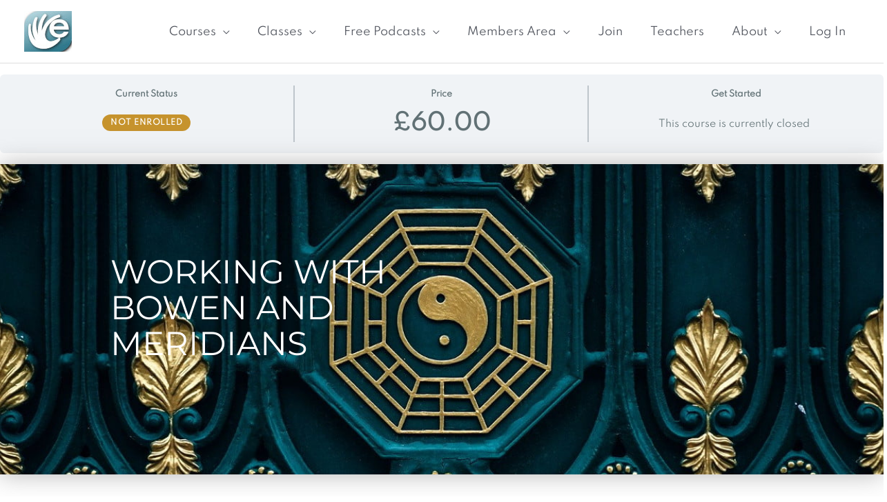

--- FILE ---
content_type: text/css
request_url: https://ehealthlearning.tv/wp-content/uploads/elementor/css/post-14.css?ver=1768932660
body_size: 510
content:
.elementor-kit-14{--e-global-color-primary:#448072;--e-global-color-secondary:#54595F;--e-global-color-text:#7A7A7A;--e-global-color-accent:#226757;--e-global-typography-primary-font-family:"Montserrat";--e-global-typography-primary-font-weight:600;--e-global-typography-secondary-font-family:"Spartan";--e-global-typography-secondary-font-weight:400;--e-global-typography-text-font-family:"Roboto";--e-global-typography-text-font-weight:400;--e-global-typography-accent-font-family:"Roboto";--e-global-typography-accent-font-weight:500;}.elementor-kit-14 e-page-transition{background-color:#FFBC7D;}.elementor-section.elementor-section-boxed > .elementor-container{max-width:1140px;}.e-con{--container-max-width:1140px;}.elementor-widget:not(:last-child){margin-block-end:20px;}.elementor-element{--widgets-spacing:20px 20px;--widgets-spacing-row:20px;--widgets-spacing-column:20px;}{}h1.entry-title{display:var(--page-title-display);}.elementor-lightbox{background-color:#00000096;}@media(max-width:1024px){.elementor-section.elementor-section-boxed > .elementor-container{max-width:1024px;}.e-con{--container-max-width:1024px;}}@media(max-width:767px){.elementor-section.elementor-section-boxed > .elementor-container{max-width:767px;}.e-con{--container-max-width:767px;}}/* Start custom CSS */.ast-page-builder-template .entry-header {
  margin-top: 0px;
}

.single .entry-header {
  margin-bottom: 0px;
}/* End custom CSS */

--- FILE ---
content_type: text/css
request_url: https://ehealthlearning.tv/wp-content/uploads/elementor/css/post-6516.css?ver=1768934227
body_size: 1530
content:
.elementor-6516 .elementor-element.elementor-element-10867be2:not(.elementor-motion-effects-element-type-background), .elementor-6516 .elementor-element.elementor-element-10867be2 > .elementor-motion-effects-container > .elementor-motion-effects-layer{background-image:url("https://ehealthlearning.tv/wp-content/uploads/2021/08/bowen-meiridans-header.jpg");background-position:top center;background-repeat:no-repeat;background-size:cover;}.elementor-6516 .elementor-element.elementor-element-10867be2 > .elementor-background-overlay{background-color:#000000C4;opacity:0.36;transition:background 0.3s, border-radius 0.3s, opacity 0.3s;}.elementor-6516 .elementor-element.elementor-element-10867be2 > .elementor-container{min-height:450px;}.elementor-6516 .elementor-element.elementor-element-10867be2{box-shadow:0px 0px 34px 0px rgba(107,107,107,0.5);transition:background 0.3s, border 0.3s, border-radius 0.3s, box-shadow 0.3s;}.elementor-bc-flex-widget .elementor-6516 .elementor-element.elementor-element-7126e3e6.elementor-column .elementor-widget-wrap{align-items:center;}.elementor-6516 .elementor-element.elementor-element-7126e3e6.elementor-column.elementor-element[data-element_type="column"] > .elementor-widget-wrap.elementor-element-populated{align-content:center;align-items:center;}.elementor-6516 .elementor-element.elementor-element-7126e3e6 > .elementor-element-populated{margin:0px 0px 0px 150px;--e-column-margin-right:0px;--e-column-margin-left:150px;}.elementor-6516 .elementor-element.elementor-element-77c8a56a .elementor-heading-title{font-family:"Montserrat", Sans-serif;font-size:48px;font-weight:400;text-transform:uppercase;line-height:1.1em;color:#ffffff;}.elementor-6516 .elementor-element.elementor-element-364fcf1d{color:#FFFFFF;}.elementor-6516 .elementor-element.elementor-element-5b48130e > .elementor-container > .elementor-column > .elementor-widget-wrap{align-content:center;align-items:center;}.elementor-6516 .elementor-element.elementor-element-5b48130e{padding:100px 0px 50px 0px;}.elementor-6516 .elementor-element.elementor-element-be53b7f > .elementor-element-populated{padding:0px 10px 0px 0px;}.elementor-6516 .elementor-element.elementor-element-54005586 > .elementor-widget-container{margin:0px 0px 0px 0px;padding:0px 0px 0px 0px;}.elementor-6516 .elementor-element.elementor-element-54005586 .elementor-heading-title{font-family:"Montserrat", Sans-serif;font-size:33px;font-weight:400;line-height:1.2em;color:#000000;}.elementor-bc-flex-widget .elementor-6516 .elementor-element.elementor-element-34c2f49f.elementor-column .elementor-widget-wrap{align-items:center;}.elementor-6516 .elementor-element.elementor-element-34c2f49f.elementor-column.elementor-element[data-element_type="column"] > .elementor-widget-wrap.elementor-element-populated{align-content:center;align-items:center;}.elementor-6516 .elementor-element.elementor-element-34c2f49f > .elementor-element-populated{border-style:solid;border-width:0px 0px 0px 2px;border-color:#627463;padding:0px 0px 0px 0px;}.elementor-6516 .elementor-element.elementor-element-39715808 > .elementor-widget-container{padding:0px 0px 0px 30px;border-style:solid;border-width:0px 0px 0px 0px;}.elementor-6516 .elementor-element.elementor-element-39715808{text-align:start;font-family:"Spartan", Sans-serif;font-size:18px;line-height:1.9em;color:#000000;}.elementor-6516 .elementor-element.elementor-element-7ba3d5bb > .elementor-container > .elementor-column > .elementor-widget-wrap{align-content:center;align-items:center;}.elementor-6516 .elementor-element.elementor-element-7ba3d5bb:not(.elementor-motion-effects-element-type-background), .elementor-6516 .elementor-element.elementor-element-7ba3d5bb > .elementor-motion-effects-container > .elementor-motion-effects-layer{background-color:#FFFFFF;}.elementor-6516 .elementor-element.elementor-element-7ba3d5bb > .elementor-container{max-width:980px;}.elementor-6516 .elementor-element.elementor-element-7ba3d5bb{transition:background 0.3s, border 0.3s, border-radius 0.3s, box-shadow 0.3s;margin-top:0px;margin-bottom:0px;padding:30px 30px 30px 30px;}.elementor-6516 .elementor-element.elementor-element-7ba3d5bb > .elementor-background-overlay{transition:background 0.3s, border-radius 0.3s, opacity 0.3s;}.elementor-6516 .elementor-element.elementor-element-29d3dde9 > .elementor-element-populated{margin:0px 0px 0px 0px;--e-column-margin-right:0px;--e-column-margin-left:0px;padding:0px 0px 0px 0px;}.elementor-6516 .elementor-element.elementor-element-5d8a4bdf > .elementor-widget-container{margin:30px 30px 30px 30px;}.elementor-6516 .elementor-element.elementor-element-5d8a4bdf{text-align:center;}.elementor-6516 .elementor-element.elementor-element-5d8a4bdf .elementor-heading-title{font-family:"Montserrat", Sans-serif;font-size:50px;font-weight:normal;color:#374D38;}.elementor-6516 .elementor-element.elementor-element-0beb17d > .elementor-container{max-width:1300px;}.elementor-6516 .elementor-element.elementor-element-ee99b64{margin-top:30px;margin-bottom:100px;padding:0px 0px 0px 0px;}.elementor-6516 .elementor-element.elementor-element-6f3da4f .elementor-icon-wrapper{text-align:center;}.elementor-6516 .elementor-element.elementor-element-6f3da4f.elementor-view-stacked .elementor-icon{background-color:#804469;}.elementor-6516 .elementor-element.elementor-element-6f3da4f.elementor-view-framed .elementor-icon, .elementor-6516 .elementor-element.elementor-element-6f3da4f.elementor-view-default .elementor-icon{color:#804469;border-color:#804469;}.elementor-6516 .elementor-element.elementor-element-6f3da4f.elementor-view-framed .elementor-icon, .elementor-6516 .elementor-element.elementor-element-6f3da4f.elementor-view-default .elementor-icon svg{fill:#804469;}.elementor-6516 .elementor-element.elementor-element-6f3da4f .elementor-icon{font-size:48px;}.elementor-6516 .elementor-element.elementor-element-6f3da4f .elementor-icon svg{height:48px;}.elementor-6516 .elementor-element.elementor-element-9907d43{text-align:center;}.elementor-6516 .elementor-element.elementor-element-e7e70ce .elementor-button{background-color:#448072;font-size:18px;font-weight:400;padding:15px 20px 10px 20px;}.elementor-6516 .elementor-element.elementor-element-e7e70ce > .elementor-widget-container{margin:0px 0px 0px 0px;padding:20px 20px 20px 20px;}.elementor-6516 .elementor-element.elementor-element-2860d6f{--spacer-size:152px;}@media(min-width:768px){.elementor-6516 .elementor-element.elementor-element-7126e3e6{width:54.604%;}.elementor-6516 .elementor-element.elementor-element-d15965b{width:45.396%;}.elementor-6516 .elementor-element.elementor-element-be53b7f{width:51.006%;}.elementor-6516 .elementor-element.elementor-element-34c2f49f{width:48.994%;}}@media(min-width:1025px){.elementor-6516 .elementor-element.elementor-element-10867be2:not(.elementor-motion-effects-element-type-background), .elementor-6516 .elementor-element.elementor-element-10867be2 > .elementor-motion-effects-container > .elementor-motion-effects-layer{background-attachment:scroll;}}@media(max-width:1024px){.elementor-6516 .elementor-element.elementor-element-10867be2{padding:0px 0px 0px 0px;}.elementor-6516 .elementor-element.elementor-element-7126e3e6 > .elementor-element-populated{margin:0px 0px 0px 0px;--e-column-margin-right:0px;--e-column-margin-left:0px;padding:0px 0px 0px 30px;}.elementor-6516 .elementor-element.elementor-element-77c8a56a > .elementor-widget-container{margin:0px 0px 0px 0px;padding:0px 0px 0px 0px;}.elementor-6516 .elementor-element.elementor-element-77c8a56a .elementor-heading-title{font-size:40px;line-height:1.3em;letter-spacing:-0.5px;}.elementor-6516 .elementor-element.elementor-element-5b48130e{padding:100px 25px 100px 25px;}.elementor-6516 .elementor-element.elementor-element-be53b7f > .elementor-element-populated{padding:0px 0px 0px 0px;}.elementor-6516 .elementor-element.elementor-element-54005586 .elementor-heading-title{font-size:30px;}.elementor-6516 .elementor-element.elementor-element-7ba3d5bb{margin-top:0px;margin-bottom:0px;padding:0px 20px 0px 20px;}.elementor-6516 .elementor-element.elementor-element-5d8a4bdf > .elementor-widget-container{margin:0px 0px 0px 0px;padding:0px 0px 30px 0px;}.elementor-6516 .elementor-element.elementor-element-5d8a4bdf .elementor-heading-title{font-size:36px;}}@media(max-width:767px){.elementor-6516 .elementor-element.elementor-element-10867be2:not(.elementor-motion-effects-element-type-background), .elementor-6516 .elementor-element.elementor-element-10867be2 > .elementor-motion-effects-container > .elementor-motion-effects-layer{background-position:center center;}.elementor-6516 .elementor-element.elementor-element-10867be2{margin-top:0px;margin-bottom:0px;padding:0px 10px 0px 10px;}.elementor-6516 .elementor-element.elementor-element-7126e3e6 > .elementor-element-populated{margin:0px 0px 0px 0px;--e-column-margin-right:0px;--e-column-margin-left:0px;padding:0px 10px 0px 10px;}.elementor-6516 .elementor-element.elementor-element-77c8a56a{text-align:center;}.elementor-6516 .elementor-element.elementor-element-77c8a56a .elementor-heading-title{font-size:36px;letter-spacing:0px;}.elementor-6516 .elementor-element.elementor-element-d15965b > .elementor-element-populated{margin:0px 0px 0px 0px;--e-column-margin-right:0px;--e-column-margin-left:0px;padding:0px 0px 0px 0px;}.elementor-6516 .elementor-element.elementor-element-5b48130e{padding:50px 20px 50px 20px;}.elementor-6516 .elementor-element.elementor-element-be53b7f > .elementor-element-populated{padding:0px 0px 20px 0px;}.elementor-6516 .elementor-element.elementor-element-54005586 .elementor-heading-title{font-size:26px;}.elementor-6516 .elementor-element.elementor-element-34c2f49f > .elementor-element-populated{margin:20px 0px 0px 0px;--e-column-margin-right:0px;--e-column-margin-left:0px;padding:0px 0px 0px 0px;}.elementor-6516 .elementor-element.elementor-element-39715808 > .elementor-widget-container{margin:0px 0px 0px 0px;padding:0px 0px 0px 10px;}.elementor-6516 .elementor-element.elementor-element-39715808{font-size:16px;}.elementor-6516 .elementor-element.elementor-element-7ba3d5bb{margin-top:0px;margin-bottom:20px;padding:0px 0px 0px 0px;}.elementor-6516 .elementor-element.elementor-element-5d8a4bdf > .elementor-widget-container{margin:0px 0px 0px 0px;padding:0px 0px 0px 0px;}.elementor-6516 .elementor-element.elementor-element-5d8a4bdf{text-align:center;}.elementor-6516 .elementor-element.elementor-element-5d8a4bdf .elementor-heading-title{font-size:26px;}.elementor-6516 .elementor-element.elementor-element-ee99b64{margin-top:0px;margin-bottom:0px;padding:0px 0px 0px 0px;}}/* Start custom CSS for ld-lesson-list, class: .elementor-element-b704935 */.ld-course-list-items .ld_course_grid .entry-title {
    font-size: 18px;
    text-align: center;
}/* End custom CSS */

--- FILE ---
content_type: text/javascript; charset=utf-8
request_url: https://api.getdrip.com/client/track?url=https%3A%2F%2Fehealthlearning.tv%2Fcourses%2Fbowen-meridians%2F&visitor_uuid=d51e5267f540443e8a1a49c21fd6a146&_action=Visited%20a%20page&source=drip&drip_account_id=8529053&callback=Drip_746649642
body_size: -169
content:
Drip_746649642({ success: true, visitor_uuid: "d51e5267f540443e8a1a49c21fd6a146", anonymous: true });

--- FILE ---
content_type: application/javascript
request_url: https://tag.getdrip.com/8529053.js
body_size: 8911
content:
/* ca47e7025a0de3e49d46445a4065d4cf7b5a6a88 / 2026-01-21 13:16:07 +0000 */

if (window._dcfg && window._dcfg.account_uid) {
  console.error(`Double Drip script detected. Account '8529053' is overwriting account '${window._dcfg.account_uid}'.`);
}

var _dcq = _dcq || [];
var _dcs = _dcs || {};
_dcs.account = '8529053';
window._dcfg = {"account_id":13419,"account_uid":8529053,"success":true,"env":"production","url":"ehealthlearning.tv","domain":"ehealthlearning.tv","enable_third_party_cookies":true,"eu_consent_check_timezone":false,"pond_id":"drip-production","campaigns":[{"id":354494,"public_id":288199935}],"forms":[{"account_id":13419,"blacklisted_urls":"","button_text":"Sign Up","description":"\u003cstrong\u003e\u003cspan style=\"color:#202020; font-size:22px\"\u003eScarWork\u0026trade;: An Orientation to the FascialWork\u0026trade; of Sharon Wheeler \u003c/span\u003e\u003c/strong\u003e\u003cbr /\u003e\n\u003cbr /\u003e\nYes, I would like to attend this live stream. Please send me the direct link.","headline":"Cranial Unwinding Webinar","hide_on_mobile":false,"id":226542,"is_blacklist_enabled":false,"is_whitelist_enabled":true,"is_widget_enabled":true,"public_id":340848642,"teaser":null,"submit_text":"Submitting...","whitelisted_urls":"/portfolio-2/scarwork/\n/scarwork/","blacklist":[],"whitelist":["/portfolio-2/scarwork/","/scarwork/"]},{"account_id":13419,"blacklisted_urls":"","button_text":"Sign Up","description":"For info on my courses, content and upcoming webinars join me here.\u003cbr /\u003e\n\u003cbr /\u003e\nDr Adriana Candeias is the founder of Applied Sustainable Health (ASH), a therapeutic platform to support clients achieving and maintaining natural wellbeing. Following her exceptional success when applying tools such as advanced nutrition and energetic medicine to a vast range of chronic conditions, Adriana developed her unique coaching approach which integrates the most recent findings in human science, the ancient medicinal paradigms and anthropological interpretations of traditional societies. She merges her deep comprehension of biological-emotional processes and her client\u0026rsquo;s modern life style needs.","headline":"Get in touch and join my mailing list","hide_on_mobile":false,"id":50172,"is_blacklist_enabled":false,"is_whitelist_enabled":true,"is_widget_enabled":true,"public_id":96387771,"teaser":null,"submit_text":"Submitting...","whitelisted_urls":"https://ehealthlearning.tv/adrianacandeiasfacebook/","blacklist":[],"whitelist":["https://ehealthlearning.tv/adrianacandeiasfacebook/"]},{"account_id":13419,"blacklisted_urls":"","button_text":"Sign Up","description":"\u003cspan style=\"font-size:28px\"\u003e\u003cstrong\u003eThe Fourth Phase of Water - Its Role in Health and Manual Therapy\u003c/strong\u003e\u003c/span\u003e\u003cbr /\u003e\n\u003cbr /\u003e\nYes, I would like to attend this live stream. Please send me the direct link.","headline":"Cranial Unwinding Webinar","hide_on_mobile":false,"id":227539,"is_blacklist_enabled":false,"is_whitelist_enabled":true,"is_widget_enabled":true,"public_id":550754483,"teaser":null,"submit_text":"Submitting...","whitelisted_urls":"/portfolio-2/4th-phase-water-intro\n/4th-phase-water-intro","blacklist":[],"whitelist":["/portfolio-2/4th-phase-water-intro","/4th-phase-water-intro"]},{"account_id":13419,"blacklisted_urls":"https://ehealthliving.org/","button_text":"Sign Up","description":"\u003cstrong\u003e\u003cspan style=\"color:#708b69\"\u003e\u003cspan style=\"font-size:28px\"\u003ePrivate Practitioners Discussion Group\u003c/span\u003e\u003c/span\u003e\u003c/strong\u003e\u003cbr /\u003e\n\u003cbr /\u003e\nI would like to join this group. Please send me a direct link to Zoom.","headline":"Cranial Unwinding Webinar","hide_on_mobile":false,"id":224780,"is_blacklist_enabled":false,"is_whitelist_enabled":true,"is_widget_enabled":true,"public_id":87207566,"teaser":null,"submit_text":"Submitting...","whitelisted_urls":"/portfolio-2/private-practitioners-discussion-group/\n/private-practitioners-discussion-group/","blacklist":["https://ehealthliving.org/"],"whitelist":["/portfolio-2/private-practitioners-discussion-group/","/private-practitioners-discussion-group/"]},{"account_id":13419,"blacklisted_urls":"","button_text":"Sign Up","description":"\u003cspan style=\"color:#0c1a37; font-size:20px\"\u003e\u003cstrong\u003eHow to Re-Educate Intrinsic Musculature\u003c/strong\u003e\u003c/span\u003e\u003cbr /\u003e\n\u003cbr /\u003e\nYes, I would like to attend this live stream. Please send me the direct link.","headline":"Cranial Unwinding Webinar","hide_on_mobile":false,"id":227181,"is_blacklist_enabled":false,"is_whitelist_enabled":true,"is_widget_enabled":true,"public_id":398706501,"teaser":null,"submit_text":"Submitting...","whitelisted_urls":"/portfolio-2/intrinsic-musculature\n/intrinsic-musculature/","blacklist":[],"whitelist":["/portfolio-2/intrinsic-musculature","/intrinsic-musculature/"]},{"account_id":13419,"blacklisted_urls":"","button_text":"Sign Me Up!","description":"Sign up here to find out...","headline":"Find out more...","hide_on_mobile":false,"id":48784,"is_blacklist_enabled":false,"is_whitelist_enabled":true,"is_widget_enabled":true,"public_id":88669523,"teaser":null,"submit_text":"Submitting...","whitelisted_urls":"https://ehealthlearning.tv/antibiotics-during-pregnancy/","blacklist":[],"whitelist":["https://ehealthlearning.tv/antibiotics-during-pregnancy/"]},{"account_id":13419,"blacklisted_urls":"https://ehealthliving.org/","button_text":"Sign Up","description":"\u003cstrong\u003e\u003cspan style=\"color:#4B0082\"\u003e\u003cspan style=\"font-size:28px\"\u003eEnergy Medicine And The Science Behind It\u003c/span\u003e\u003c/span\u003e\u003c/strong\u003e\u003cbr /\u003e\n\u003cstrong\u003e\u003cspan style=\"color:#4B0082\"\u003e- \u003cspan style=\"font-size:20px\"\u003eCourse introduction\u003c/span\u003e\u003c/span\u003e\u003c/strong\u003e\u003c!--EndFragment--\u003e\u003cspan style=\"font-size:28px\"\u003e\u003cspan style=\"color:#4B0082\"\u003e\u003cstrong\u003e \u003c/strong\u003e\u003c/span\u003e\u003c/span\u003e\u003c!--StartFragment--\u003e\u003c!--EndFragment--\u003e\u003c!--EndFragment--\u003e\u003cstrong\u003e \u003c/strong\u003e\u003cbr /\u003e\n\u003cbr /\u003e\nYes, I would like to attend this live stream. Please send me the direct link.","headline":"Cranial Unwinding Webinar","hide_on_mobile":false,"id":223657,"is_blacklist_enabled":true,"is_whitelist_enabled":true,"is_widget_enabled":true,"public_id":141764401,"teaser":null,"submit_text":"Submitting...","whitelisted_urls":"/webinars/","blacklist":["https://ehealthliving.org/"],"whitelist":["/webinars/"]},{"account_id":13419,"blacklisted_urls":"","button_text":"Sign Up","description":"Yes, I would like to attend this live stream. Please send me the direct link.","headline":"Fascia and the Pelvis","hide_on_mobile":false,"id":114707,"is_blacklist_enabled":false,"is_whitelist_enabled":true,"is_widget_enabled":true,"public_id":284805739,"teaser":null,"submit_text":"Submitting...","whitelisted_urls":"/webinars/","blacklist":[],"whitelist":["/webinars/"]},{"account_id":13419,"blacklisted_urls":"","button_text":"Sign Up","description":"\u003cstrong\u003e\u003cspan style=\"color:#3d2b68; font-size:22px\"\u003eStructural Integration is not Massage\u003c/span\u003e\u003c/strong\u003e\u003cbr /\u003e\n\u003cbr /\u003e\nYes, I would like to attend this live stream. Please send me the direct link.","headline":"Cranial Unwinding Webinar","hide_on_mobile":false,"id":222142,"is_blacklist_enabled":false,"is_whitelist_enabled":true,"is_widget_enabled":true,"public_id":153818763,"teaser":null,"submit_text":"Submitting...","whitelisted_urls":"/webinars/","blacklist":[],"whitelist":["/webinars/"]},{"account_id":13419,"blacklisted_urls":"","button_text":"Sign Up","description":"Yes, I would like to attend this live stream. Please send me the direct link.","headline":"Demystifying the Practitioner Experience of Working with Babies","hide_on_mobile":false,"id":134372,"is_blacklist_enabled":false,"is_whitelist_enabled":true,"is_widget_enabled":true,"public_id":391209654,"teaser":null,"submit_text":"Submitting...","whitelisted_urls":"/webinars/","blacklist":[],"whitelist":["/webinars/"]},{"account_id":13419,"blacklisted_urls":"","button_text":"Sign Up","description":"Yes, I would like to join this course. Please send me the access details.","headline":"New Joint Mobilisation Methods\n","hide_on_mobile":false,"id":188566,"is_blacklist_enabled":false,"is_whitelist_enabled":true,"is_widget_enabled":true,"public_id":687651132,"teaser":null,"submit_text":"Submitting...","whitelisted_urls":"/webinars/","blacklist":[],"whitelist":["/webinars/"]},{"account_id":13419,"blacklisted_urls":"","button_text":"Sign Up","description":"Yes, I would like to be informed about upcoming live events.","headline":"Join our mailing list","hide_on_mobile":false,"id":234412,"is_blacklist_enabled":false,"is_whitelist_enabled":false,"is_widget_enabled":true,"public_id":635163885,"teaser":null,"submit_text":"Submitting...","whitelisted_urls":"/webinars/","blacklist":[],"whitelist":["/webinars/"]},{"account_id":13419,"blacklisted_urls":"","button_text":"Sign Up","description":"\u003cspan style=\"color:#4f5568\"\u003e\u003cstrong\u003e\u003cspan style=\"font-size:22px\"\u003e\u003cspan style=\"font-family:arial,helvetica,sans-serif\"\u003eBowen Therapy for Back Pain in Challenging Cases\u003c/span\u003e\u003c/span\u003e\u003c/strong\u003e\u003c/span\u003e\u003cbr /\u003e\n\u003cbr /\u003e\nYes, I would like to attend this live stream. Please send me the direct link.","headline":"Cranial Unwinding Webinar","hide_on_mobile":false,"id":229314,"is_blacklist_enabled":false,"is_whitelist_enabled":true,"is_widget_enabled":true,"public_id":641895786,"teaser":null,"submit_text":"Submitting...","whitelisted_urls":"https://ehealthliving.org/portfolio-2/bowen-back-pain/\nhttps://ehealthliving.org/bowen-back-pain/","blacklist":[],"whitelist":["https://ehealthliving.org/portfolio-2/bowen-back-pain/","https://ehealthliving.org/bowen-back-pain/"]},{"account_id":13419,"blacklisted_urls":"","button_text":"Sign Up","description":"Yes, I would like to join this course. Please send me the access details.","headline":"Bowen and Meridians – The Element Wood and Its Connection to Liver and Gallbladder\n","hide_on_mobile":false,"id":182583,"is_blacklist_enabled":false,"is_whitelist_enabled":true,"is_widget_enabled":true,"public_id":160846230,"teaser":null,"submit_text":"Submitting...","whitelisted_urls":"/webinars/","blacklist":[],"whitelist":["/webinars/"]},{"account_id":13419,"blacklisted_urls":"","button_text":"Sign Up","description":"Yes, I would like to join this course. Please send me the access details.","headline":"Touch, Embodiment and Trauma","hide_on_mobile":false,"id":182338,"is_blacklist_enabled":false,"is_whitelist_enabled":true,"is_widget_enabled":true,"public_id":444984349,"teaser":null,"submit_text":"Submitting...","whitelisted_urls":"/webinars/","blacklist":[],"whitelist":["/webinars/"]},{"account_id":13419,"blacklisted_urls":"","button_text":"Sign Up","description":"Yes, I would like to attend this live stream. Please send me the direct link.","headline":"The Anatomy and Physiology Behind Migraines","hide_on_mobile":false,"id":182331,"is_blacklist_enabled":false,"is_whitelist_enabled":true,"is_widget_enabled":true,"public_id":73848298,"teaser":null,"submit_text":"Submitting...","whitelisted_urls":"/webinars/","blacklist":[],"whitelist":["/webinars/"]},{"account_id":13419,"blacklisted_urls":"","button_text":"Sign Up","description":"Yes, I would like to attend this live stream. Please send me the direct link.","headline":"Bowen and Meridians – The Element Wood and Its Connection to Liver and Gallbladder","hide_on_mobile":false,"id":180635,"is_blacklist_enabled":false,"is_whitelist_enabled":true,"is_widget_enabled":true,"public_id":161789581,"teaser":null,"submit_text":"Submitting...","whitelisted_urls":"/webinars/","blacklist":[],"whitelist":["/webinars/"]},{"account_id":13419,"blacklisted_urls":"","button_text":"Sign Up","description":"Yes, I would like to join this course. Please send me the access details.","headline":"Biomotional Breath Course","hide_on_mobile":false,"id":180605,"is_blacklist_enabled":false,"is_whitelist_enabled":true,"is_widget_enabled":true,"public_id":812802702,"teaser":null,"submit_text":"Submitting...","whitelisted_urls":"/webinars/","blacklist":[],"whitelist":["/webinars/"]},{"account_id":13419,"blacklisted_urls":"","button_text":"Sign Up","description":"Yes, I would like to attend this live stream. Please send me the direct link.","headline":"The Bowen Technique","hide_on_mobile":false,"id":180330,"is_blacklist_enabled":false,"is_whitelist_enabled":true,"is_widget_enabled":true,"public_id":21544998,"teaser":null,"submit_text":"Submitting...","whitelisted_urls":"/webinars/","blacklist":[],"whitelist":["/webinars/"]},{"account_id":13419,"blacklisted_urls":"","button_text":"Sign Up","description":"Yes, I would like to join this course. Please send me the access details.","headline":"Our Evolving Body","hide_on_mobile":false,"id":179592,"is_blacklist_enabled":false,"is_whitelist_enabled":true,"is_widget_enabled":true,"public_id":431509372,"teaser":null,"submit_text":"Submitting...","whitelisted_urls":"/webinars/","blacklist":[],"whitelist":["/webinars/"]},{"account_id":13419,"blacklisted_urls":"","button_text":"Sign Up","description":"Yes, I would like to attend this live stream. Please send me the direct link.","headline":"Anatomy and Assessment of Lymphatics","hide_on_mobile":false,"id":178019,"is_blacklist_enabled":false,"is_whitelist_enabled":true,"is_widget_enabled":true,"public_id":771288081,"teaser":null,"submit_text":"Submitting...","whitelisted_urls":"/webinars/","blacklist":[],"whitelist":["/webinars/"]},{"account_id":13419,"blacklisted_urls":"","button_text":"Sign Up","description":"Yes, I would like to join this course. Please send me the access details.","headline":"Body Poem for Practitioners Online Course","hide_on_mobile":false,"id":175849,"is_blacklist_enabled":false,"is_whitelist_enabled":true,"is_widget_enabled":true,"public_id":914759435,"teaser":null,"submit_text":"Submitting...","whitelisted_urls":"/webinars/","blacklist":[],"whitelist":["/webinars/"]},{"account_id":13419,"blacklisted_urls":"","button_text":"Sign Up","description":"Yes, I would like to attend this live stream. Please send me the direct link.","headline":"Looking for Health in Assessment: A Relational Approach to Treating Our Clients","hide_on_mobile":false,"id":171489,"is_blacklist_enabled":false,"is_whitelist_enabled":true,"is_widget_enabled":true,"public_id":263513229,"teaser":null,"submit_text":"Submitting...","whitelisted_urls":"/webinars/","blacklist":[],"whitelist":["/webinars/"]},{"account_id":13419,"blacklisted_urls":"","button_text":"Sign Up","description":"Yes, I would like to attend this live stream. Please send me the direct link.","headline":"Our Evolving Body","hide_on_mobile":false,"id":174291,"is_blacklist_enabled":false,"is_whitelist_enabled":true,"is_widget_enabled":true,"public_id":200685558,"teaser":null,"submit_text":"Submitting...","whitelisted_urls":"/webinars/","blacklist":[],"whitelist":["/webinars/"]},{"account_id":13419,"blacklisted_urls":"","button_text":"Sign Up","description":"Yes, I would like to join this course. Please send me the access details.","headline":"Hip and Pelvic Anatomy and Clinical Assessment ","hide_on_mobile":false,"id":173126,"is_blacklist_enabled":false,"is_whitelist_enabled":true,"is_widget_enabled":true,"public_id":821493957,"teaser":null,"submit_text":"Submitting...","whitelisted_urls":"/webinars/","blacklist":[],"whitelist":["/webinars/"]},{"account_id":13419,"blacklisted_urls":"","button_text":"Sign Up","description":"Yes, I would like to join this course. Please send me the access details.","headline":"TeleHealth Course","hide_on_mobile":false,"id":173105,"is_blacklist_enabled":false,"is_whitelist_enabled":true,"is_widget_enabled":true,"public_id":572703730,"teaser":null,"submit_text":"Submitting...","whitelisted_urls":"/webinars/","blacklist":[],"whitelist":["/webinars/"]},{"account_id":13419,"blacklisted_urls":"","button_text":"Sign Up","description":"Yes, I would like to join this course. Please send me the access details.","headline":"Spiritually Transformative Experiences - Harvesting Their Full Positive Potential in Yourself and Your Clients","hide_on_mobile":false,"id":171446,"is_blacklist_enabled":false,"is_whitelist_enabled":true,"is_widget_enabled":true,"public_id":893549028,"teaser":null,"submit_text":"Submitting...","whitelisted_urls":"/webinars/","blacklist":[],"whitelist":["/webinars/"]},{"account_id":13419,"blacklisted_urls":"","button_text":"Sign Up","description":"Yes, I would like to attend this live stream. Please send me the direct link.","headline":"Body Poem - A Deep Dive into Somatic Practice","hide_on_mobile":false,"id":171353,"is_blacklist_enabled":false,"is_whitelist_enabled":true,"is_widget_enabled":true,"public_id":874664482,"teaser":null,"submit_text":"Submitting...","whitelisted_urls":"/webinars/","blacklist":[],"whitelist":["/webinars/"]},{"account_id":13419,"blacklisted_urls":"","button_text":"Sign Up","description":"Yes, I would like to join this group. Please send me the access details.","headline":"Craniosacral Support Group","hide_on_mobile":false,"id":170542,"is_blacklist_enabled":false,"is_whitelist_enabled":true,"is_widget_enabled":true,"public_id":672090750,"teaser":null,"submit_text":"Submitting...","whitelisted_urls":"/webinars/","blacklist":[],"whitelist":["/webinars/"]},{"account_id":13419,"blacklisted_urls":"","button_text":"Sign Up","description":"Yes, I would like to join this course. Please send me the access details.","headline":"Body Harmony for Resilience in Times of Change","hide_on_mobile":false,"id":170339,"is_blacklist_enabled":false,"is_whitelist_enabled":true,"is_widget_enabled":true,"public_id":769452574,"teaser":null,"submit_text":"Submitting...","whitelisted_urls":"/webinars/","blacklist":[],"whitelist":["/webinars/"]},{"account_id":13419,"blacklisted_urls":"","button_text":"Sign Up","description":"Yes, I would like to attend this live stream. Please send me the direct link.","headline":"Online  Support Group for Practitioners","hide_on_mobile":false,"id":165936,"is_blacklist_enabled":false,"is_whitelist_enabled":true,"is_widget_enabled":true,"public_id":439475735,"teaser":null,"submit_text":"Submitting...","whitelisted_urls":"/webinars/","blacklist":[],"whitelist":["/webinars/"]},{"account_id":13419,"blacklisted_urls":"","button_text":"Sign Up","description":"Yes, I would like to attend this live stream. Please send me the direct link.","headline":"The Anatomy of Cervical and Thoracic Assessments","hide_on_mobile":false,"id":165855,"is_blacklist_enabled":false,"is_whitelist_enabled":true,"is_widget_enabled":true,"public_id":420990046,"teaser":null,"submit_text":"Submitting...","whitelisted_urls":"/webinars/","blacklist":[],"whitelist":["/webinars/"]},{"account_id":13419,"blacklisted_urls":"","button_text":"Sign Up","description":"Yes, I would like to attend this live stream. Please send me the direct link.","headline":"Developing Resilience in a time of Crisis. Primal Anxieties and Ancestral Wisdom","hide_on_mobile":false,"id":163466,"is_blacklist_enabled":false,"is_whitelist_enabled":true,"is_widget_enabled":true,"public_id":124942125,"teaser":null,"submit_text":"Submitting...","whitelisted_urls":"/webinars/","blacklist":[],"whitelist":["/webinars/"]},{"account_id":13419,"blacklisted_urls":"","button_text":"Sign Up","description":"Yes, I would like to join this course. Please send me the access details.","headline":"Assessment Strategies for Manual Therapists","hide_on_mobile":false,"id":162906,"is_blacklist_enabled":false,"is_whitelist_enabled":true,"is_widget_enabled":true,"public_id":324518993,"teaser":null,"submit_text":"Submitting...","whitelisted_urls":"/webinars/","blacklist":[],"whitelist":["/webinars/"]},{"account_id":13419,"blacklisted_urls":"","button_text":"Sign Up","description":"Yes, I would like to attend this live stream. Please send me the direct link.","headline":"Lungs Resilience and Respiratory Support  ","hide_on_mobile":false,"id":162769,"is_blacklist_enabled":false,"is_whitelist_enabled":true,"is_widget_enabled":true,"public_id":612862605,"teaser":null,"submit_text":"Submitting...","whitelisted_urls":"/webinars/","blacklist":[],"whitelist":["/webinars/"]},{"account_id":13419,"blacklisted_urls":"","button_text":"Sign Up","description":"Yes, I would like to attend this live stream. Please send me the direct link.","headline":"Exploring Stillness and the Origins of Craniosacral Therapy","hide_on_mobile":false,"id":161751,"is_blacklist_enabled":false,"is_whitelist_enabled":true,"is_widget_enabled":true,"public_id":741855357,"teaser":null,"submit_text":"Submitting...","whitelisted_urls":"/webinars/","blacklist":[],"whitelist":["/webinars/"]},{"account_id":13419,"blacklisted_urls":"","button_text":"Sign Up","description":"Yes, I would like to attend this live stream. Please send me the direct link.","headline":"Perform your Dream!","hide_on_mobile":false,"id":161678,"is_blacklist_enabled":false,"is_whitelist_enabled":true,"is_widget_enabled":true,"public_id":303983954,"teaser":null,"submit_text":"Submitting...","whitelisted_urls":"/webinars/","blacklist":[],"whitelist":["/webinars/"]},{"account_id":13419,"blacklisted_urls":"","button_text":"Sign Up","description":"Yes, I would like to attend this live stream. Please send me the direct link.","headline":"Hypermobility Without Tears","hide_on_mobile":false,"id":159273,"is_blacklist_enabled":false,"is_whitelist_enabled":true,"is_widget_enabled":true,"public_id":496900385,"teaser":null,"submit_text":"Submitting...","whitelisted_urls":"/webinars/","blacklist":[],"whitelist":["/webinars/"]},{"account_id":13419,"blacklisted_urls":"","button_text":"Sign Up","description":"Yes, I would like to attend this live stream. Please send me the direct link.","headline":"Scar Tissue Treatment","hide_on_mobile":false,"id":158786,"is_blacklist_enabled":false,"is_whitelist_enabled":true,"is_widget_enabled":true,"public_id":575828801,"teaser":null,"submit_text":"Submitting...","whitelisted_urls":"/webinars/","blacklist":[],"whitelist":["/webinars/"]},{"account_id":13419,"blacklisted_urls":"","button_text":"Sign Up","description":"Yes, I would like to attend this live stream. Please send me the direct link.","headline":"The Consequences of Eight Labour and Birth Interventions","hide_on_mobile":false,"id":156509,"is_blacklist_enabled":false,"is_whitelist_enabled":true,"is_widget_enabled":true,"public_id":853872104,"teaser":null,"submit_text":"Submitting...","whitelisted_urls":"/webinars/","blacklist":[],"whitelist":["/webinars/"]},{"account_id":13419,"blacklisted_urls":"","button_text":"Sign Up","description":"Yes, I would like to attend this live stream. Please send me the direct link.","headline":"Working with Cancer Patients","hide_on_mobile":false,"id":154733,"is_blacklist_enabled":false,"is_whitelist_enabled":true,"is_widget_enabled":true,"public_id":993745115,"teaser":null,"submit_text":"Submitting...","whitelisted_urls":"/webinars/","blacklist":[],"whitelist":["/webinars/"]},{"account_id":13419,"blacklisted_urls":"","button_text":"Sign Up","description":"Yes, I would like to attend this live stream. Please send me the direct link.","headline":"Stalking Wild Psoas\nWhy Psoas is not the Problem but the Messenger","hide_on_mobile":false,"id":154171,"is_blacklist_enabled":false,"is_whitelist_enabled":true,"is_widget_enabled":true,"public_id":270598348,"teaser":null,"submit_text":"Submitting...","whitelisted_urls":"/webinars/","blacklist":[],"whitelist":["/webinars/"]},{"account_id":13419,"blacklisted_urls":"","button_text":"Sign Up","description":"Yes, I would like to attend this live stream. Please send me the direct link.","headline":"The Science behind Bodily Awareness","hide_on_mobile":false,"id":153595,"is_blacklist_enabled":false,"is_whitelist_enabled":true,"is_widget_enabled":true,"public_id":583962667,"teaser":null,"submit_text":"Submitting...","whitelisted_urls":"/webinars/","blacklist":[],"whitelist":["/webinars/"]},{"account_id":13419,"blacklisted_urls":"","button_text":"Sign Up","description":"Yes, I would like to attend this live stream. Please send me the direct link.","headline":"Manual Therapy and Neuroscience\n","hide_on_mobile":false,"id":153594,"is_blacklist_enabled":false,"is_whitelist_enabled":true,"is_widget_enabled":true,"public_id":926171044,"teaser":null,"submit_text":"Submitting...","whitelisted_urls":"/webinars/","blacklist":[],"whitelist":["/webinars/"]},{"account_id":13419,"blacklisted_urls":"","button_text":"Sign Up","description":"Yes, I would like to attend this live stream. Please send me the direct link.","headline":"The Science behind Bodily Awareness - Part One\n","hide_on_mobile":false,"id":153592,"is_blacklist_enabled":false,"is_whitelist_enabled":true,"is_widget_enabled":true,"public_id":542387091,"teaser":null,"submit_text":"Submitting...","whitelisted_urls":"/webinars/","blacklist":[],"whitelist":["/webinars/"]},{"account_id":13419,"blacklisted_urls":"","button_text":"Sign Up","description":"Yes, I would like to attend this live stream. Please send me the direct link.","headline":"Formative Embodiment:  A Synthesis of Somatic and Energetic Visions\n","hide_on_mobile":false,"id":153029,"is_blacklist_enabled":false,"is_whitelist_enabled":true,"is_widget_enabled":true,"public_id":621393089,"teaser":null,"submit_text":"Submitting...","whitelisted_urls":"/webinars/","blacklist":[],"whitelist":["/webinars/"]},{"account_id":13419,"blacklisted_urls":"","button_text":"Sign Up","description":"Yes, I would like to attend this live stream. Please send me the direct link.","headline":"Mickel Therapy\n","hide_on_mobile":false,"id":153028,"is_blacklist_enabled":false,"is_whitelist_enabled":true,"is_widget_enabled":true,"public_id":898758743,"teaser":null,"submit_text":"Submitting...","whitelisted_urls":"/webinars/","blacklist":[],"whitelist":["/webinars/"]},{"account_id":13419,"blacklisted_urls":"","button_text":"Sign Up","description":"Yes, I would like to attend this live stream. Please send me the direct link.","headline":"Our Service and Pleasure Neurobiology\n","hide_on_mobile":false,"id":152722,"is_blacklist_enabled":false,"is_whitelist_enabled":true,"is_widget_enabled":true,"public_id":711372655,"teaser":null,"submit_text":"Submitting...","whitelisted_urls":"/webinars/","blacklist":[],"whitelist":["/webinars/"]},{"account_id":13419,"blacklisted_urls":"","button_text":"Sign Up","description":"Yes, I would like to attend this live stream. Please send me the direct link.","headline":"Inclusive Practice","hide_on_mobile":false,"id":120895,"is_blacklist_enabled":false,"is_whitelist_enabled":true,"is_widget_enabled":true,"public_id":836931357,"teaser":null,"submit_text":"Submitting...","whitelisted_urls":"/webinars/","blacklist":[],"whitelist":["/webinars/"]},{"account_id":13419,"blacklisted_urls":"","button_text":"Sign Up","description":"Yes, I would like to attend this live stream. Please send me the direct link.","headline":"Embodied Self-Reflection through the Wheel\n","hide_on_mobile":false,"id":152720,"is_blacklist_enabled":false,"is_whitelist_enabled":true,"is_widget_enabled":true,"public_id":859998170,"teaser":null,"submit_text":"Submitting...","whitelisted_urls":"/webinars/","blacklist":[],"whitelist":["/webinars/"]},{"account_id":13419,"blacklisted_urls":"","button_text":"Sign Up","description":"Yes, I would like to attend this live stream. Please send me the direct link.","headline":"Opening to Receive - Self-worth and Value as a Practitioner \n","hide_on_mobile":false,"id":152512,"is_blacklist_enabled":false,"is_whitelist_enabled":true,"is_widget_enabled":true,"public_id":319386560,"teaser":null,"submit_text":"Submitting...","whitelisted_urls":"/webinars/","blacklist":[],"whitelist":["/webinars/"]},{"account_id":13419,"blacklisted_urls":"","button_text":"Sign Up","description":"Yes, I would like to attend this live stream. Please send me the direct link.","headline":"Transgenerational Transmission of Trauma","hide_on_mobile":false,"id":134059,"is_blacklist_enabled":false,"is_whitelist_enabled":true,"is_widget_enabled":true,"public_id":323074160,"teaser":null,"submit_text":"Submitting...","whitelisted_urls":"/webinars/","blacklist":[],"whitelist":["/webinars/"]},{"account_id":13419,"blacklisted_urls":"","button_text":"Sign Up","description":"Yes, I would like to attend this live stream. Please send me the direct link.","headline":"The Science of Environmental Stress\n","hide_on_mobile":false,"id":152410,"is_blacklist_enabled":false,"is_whitelist_enabled":true,"is_widget_enabled":true,"public_id":295277190,"teaser":null,"submit_text":"Submitting...","whitelisted_urls":"/webinars/","blacklist":[],"whitelist":["/webinars/"]},{"account_id":13419,"blacklisted_urls":"","button_text":"Sign Up","description":"Yes, I would like to attend this live stream. Please send me the direct link.","headline":"Accessing the Healing Power of the Vagus Nerve\n","hide_on_mobile":false,"id":150074,"is_blacklist_enabled":false,"is_whitelist_enabled":true,"is_widget_enabled":true,"public_id":572473555,"teaser":null,"submit_text":"Submitting...","whitelisted_urls":"/webinars/","blacklist":[],"whitelist":["/webinars/"]},{"account_id":13419,"blacklisted_urls":"","button_text":"Sign Up","description":"Yes, I would like to attend this live stream. Please send me the direct link.","headline":"The Role of Fascia as the Foundational Tissue for Health","hide_on_mobile":false,"id":128913,"is_blacklist_enabled":false,"is_whitelist_enabled":true,"is_widget_enabled":true,"public_id":930490594,"teaser":null,"submit_text":"Submitting...","whitelisted_urls":"/webinars/","blacklist":[],"whitelist":["/webinars/"]},{"account_id":13419,"blacklisted_urls":"","button_text":"Sign Up","description":"Yes, I would like to attend this live stream. Please send me the direct link.","headline":"Why the Wheel? - Consent in Touch Therapy\n","hide_on_mobile":false,"id":150308,"is_blacklist_enabled":false,"is_whitelist_enabled":true,"is_widget_enabled":true,"public_id":180361431,"teaser":null,"submit_text":"Submitting...","whitelisted_urls":"/webinars/","blacklist":[],"whitelist":["/webinars/"]},{"account_id":13419,"blacklisted_urls":"","button_text":"Sign Up","description":"Yes, I would like to attend this live stream. Please send me the direct link.","headline":"Movement - Your Child's First Language","hide_on_mobile":false,"id":133882,"is_blacklist_enabled":false,"is_whitelist_enabled":true,"is_widget_enabled":true,"public_id":976417539,"teaser":null,"submit_text":"Submitting...","whitelisted_urls":"/webinars/","blacklist":[],"whitelist":["/webinars/"]},{"account_id":13419,"blacklisted_urls":"","button_text":"Sign Up","description":"Yes, I would like to attend this live stream. Please send me the direct link.","headline":"Stories of the Body - The Neutral Mask in Manual Therapy","hide_on_mobile":false,"id":129477,"is_blacklist_enabled":false,"is_whitelist_enabled":true,"is_widget_enabled":true,"public_id":127280005,"teaser":null,"submit_text":"Submitting...","whitelisted_urls":"/webinars/","blacklist":[],"whitelist":["/webinars/"]},{"account_id":13419,"blacklisted_urls":"","button_text":"Sign Up","description":"Yes, I would like to attend this live stream. Please send me the direct link.","headline":"Breathing and Self-Attachment\n","hide_on_mobile":false,"id":149728,"is_blacklist_enabled":false,"is_whitelist_enabled":true,"is_widget_enabled":true,"public_id":829809607,"teaser":null,"submit_text":"Submitting...","whitelisted_urls":"/webinars/","blacklist":[],"whitelist":["/webinars/"]},{"account_id":13419,"blacklisted_urls":"","button_text":"Sign Up","description":"Yes, I would like to attend this live stream. Please send me the direct link.","headline":"Fascia and Biotensegrity Focus Group","hide_on_mobile":false,"id":128691,"is_blacklist_enabled":false,"is_whitelist_enabled":true,"is_widget_enabled":true,"public_id":537938751,"teaser":null,"submit_text":"Submitting...","whitelisted_urls":"/webinars/","blacklist":[],"whitelist":["/webinars/"]},{"account_id":13419,"blacklisted_urls":"","button_text":"Sign Up","description":"Yes, I would like to attend this live stream. Please send me the direct link.","headline":"Working with Scars - Meridians and Bowen","hide_on_mobile":false,"id":132011,"is_blacklist_enabled":false,"is_whitelist_enabled":true,"is_widget_enabled":true,"public_id":658430734,"teaser":null,"submit_text":"Submitting...","whitelisted_urls":"/webinars/","blacklist":[],"whitelist":["/webinars/"]},{"account_id":13419,"blacklisted_urls":"","button_text":"Sign Up","description":"\u003cstrong\u003e\u003cspan style=\"color:#3d2b68; font-size:22px\"\u003eWhat Happens under our Hands?\u003c/span\u003e\u003c/strong\u003e\u003cbr /\u003e\n\u003cbr /\u003e\nYes, I would like to attend this live stream. Please send me the direct link.","headline":"Cranial Unwinding Webinar","hide_on_mobile":false,"id":226139,"is_blacklist_enabled":false,"is_whitelist_enabled":true,"is_widget_enabled":true,"public_id":134959227,"teaser":null,"submit_text":"Submitting...","whitelisted_urls":"/portfolio-2/what-happens-under-our-hands\n/what-happens-under-our-hands/","blacklist":[],"whitelist":["/portfolio-2/what-happens-under-our-hands","/what-happens-under-our-hands/"]},{"account_id":13419,"blacklisted_urls":"","button_text":"Sign Up","description":"Yes, I would like to attend this live stream. Please send me the direct link.","headline":"The Embodied Breath","hide_on_mobile":false,"id":126515,"is_blacklist_enabled":false,"is_whitelist_enabled":true,"is_widget_enabled":true,"public_id":628972528,"teaser":null,"submit_text":"Submitting...","whitelisted_urls":"/webinars/","blacklist":[],"whitelist":["/webinars/"]},{"account_id":13419,"blacklisted_urls":"","button_text":"Sign Up","description":"Yes, I would like to attend this live stream. Please send me the direct link.","headline":"Neurovascular Release: A Gentle Approach to Effective Psoas Work\n","hide_on_mobile":false,"id":149578,"is_blacklist_enabled":false,"is_whitelist_enabled":true,"is_widget_enabled":true,"public_id":119048420,"teaser":null,"submit_text":"Submitting...","whitelisted_urls":"/webinars/","blacklist":[],"whitelist":["/webinars/"]},{"account_id":13419,"blacklisted_urls":"","button_text":"Sign Up","description":"Yes, I would like to attend this live stream. Please send me the direct link.","headline":"Fascia Bowen \n","hide_on_mobile":false,"id":148010,"is_blacklist_enabled":false,"is_whitelist_enabled":true,"is_widget_enabled":true,"public_id":187833111,"teaser":null,"submit_text":"Submitting...","whitelisted_urls":"/webinars/","blacklist":[],"whitelist":["/webinars/"]},{"account_id":13419,"blacklisted_urls":"","button_text":"Sign Up","description":"\u003cspan style=\"color:#0c1a37; font-size:28px\"\u003e\u003cstrong\u003eBody by Breath\u003c/strong\u003e\u003c/span\u003e\u003cbr /\u003e\n\u003cbr /\u003e\nYes, I would like to attend this live stream. Please send me the direct link.","headline":"Cranial Unwinding Webinar","hide_on_mobile":false,"id":227179,"is_blacklist_enabled":false,"is_whitelist_enabled":true,"is_widget_enabled":true,"public_id":610156085,"teaser":null,"submit_text":"Submitting...","whitelisted_urls":"/portfolio-2/body-by-breath\n/body-by-breath/","blacklist":[],"whitelist":["/portfolio-2/body-by-breath","/body-by-breath/"]},{"account_id":13419,"blacklisted_urls":"","button_text":"Sign Up","description":"Yes, I would like to attend this live stream. Please send me the direct link.","headline":"Polyvagal Theory in Clinical Practice\n","hide_on_mobile":false,"id":147676,"is_blacklist_enabled":false,"is_whitelist_enabled":true,"is_widget_enabled":true,"public_id":443332202,"teaser":null,"submit_text":"Submitting...","whitelisted_urls":"/webinars/","blacklist":[],"whitelist":["/webinars/"]},{"account_id":13419,"blacklisted_urls":"","button_text":"Sign Up","description":"Yes, I would like to attend this live session. Please send me the direct link.","headline":"Supervision Session with Liz Stewart","hide_on_mobile":false,"id":125924,"is_blacklist_enabled":false,"is_whitelist_enabled":true,"is_widget_enabled":true,"public_id":382860858,"teaser":null,"submit_text":"Submitting...","whitelisted_urls":"/webinars/","blacklist":[],"whitelist":["/webinars/"]},{"account_id":13419,"blacklisted_urls":"","button_text":"Sign Up","description":"Yes, I would like to attend this live stream. Please send me the direct link.","headline":"Hidden Drivers - The Emotional Command Systems\n","hide_on_mobile":false,"id":147675,"is_blacklist_enabled":false,"is_whitelist_enabled":true,"is_widget_enabled":true,"public_id":837372154,"teaser":null,"submit_text":"Submitting...","whitelisted_urls":"/webinars/","blacklist":[],"whitelist":["/webinars/"]},{"account_id":13419,"blacklisted_urls":"","button_text":"Sign Up","description":"Yes, I would like to attend this live stream. Please send me the direct link.","headline":"How Biotensegrity Unlocks the Fascia Code\n","hide_on_mobile":false,"id":146600,"is_blacklist_enabled":false,"is_whitelist_enabled":true,"is_widget_enabled":true,"public_id":697004116,"teaser":null,"submit_text":"Submitting...","whitelisted_urls":"/webinars/","blacklist":[],"whitelist":["/webinars/"]},{"account_id":13419,"blacklisted_urls":"","button_text":"Sign Up","description":"Yes, I would like to attend this live stream. Please send me the direct link.","headline":"Fascia as Fluid","hide_on_mobile":false,"id":126012,"is_blacklist_enabled":false,"is_whitelist_enabled":true,"is_widget_enabled":true,"public_id":869702613,"teaser":null,"submit_text":"Submitting...","whitelisted_urls":"/webinars/","blacklist":[],"whitelist":["/webinars/"]},{"account_id":13419,"blacklisted_urls":"","button_text":"Sign Up","description":"Yes, I would like to receive notifications for upcoming live streams.","headline":"eHealth Learning Live Stream notifications\n","hide_on_mobile":false,"id":144968,"is_blacklist_enabled":false,"is_whitelist_enabled":true,"is_widget_enabled":true,"public_id":996087798,"teaser":null,"submit_text":"Submitting...","whitelisted_urls":"/webinars/","blacklist":[],"whitelist":["/webinars/"]},{"account_id":13419,"blacklisted_urls":"","button_text":"Sign Up","description":"Yes, I would like to attend this live stream. Please send me the direct link.","headline":"Fascial Facial - The Role of Fascia in Skin Ageing\n","hide_on_mobile":false,"id":143299,"is_blacklist_enabled":false,"is_whitelist_enabled":true,"is_widget_enabled":true,"public_id":175520072,"teaser":null,"submit_text":"Submitting...","whitelisted_urls":"/webinars/","blacklist":[],"whitelist":["/webinars/"]},{"account_id":13419,"blacklisted_urls":"","button_text":"Sign Up","description":"Yes, I would like to attend this live stream. Please send me the direct link.","headline":"Radical Unknowing","hide_on_mobile":false,"id":128711,"is_blacklist_enabled":false,"is_whitelist_enabled":true,"is_widget_enabled":true,"public_id":54653736,"teaser":null,"submit_text":"Submitting...","whitelisted_urls":"/webinars/","blacklist":[],"whitelist":["/webinars/"]},{"account_id":13419,"blacklisted_urls":"","button_text":"Sign Up","description":"Yes, I would like to attend this live stream. Please send me the direct link.","headline":"Neurovascular Release for Structural and Functional Balance\n","hide_on_mobile":false,"id":142282,"is_blacklist_enabled":false,"is_whitelist_enabled":true,"is_widget_enabled":true,"public_id":363939839,"teaser":null,"submit_text":"Submitting...","whitelisted_urls":"/webinars/","blacklist":[],"whitelist":["/webinars/"]},{"account_id":13419,"blacklisted_urls":"","button_text":"Sign Up","description":"Yes, I would like to attend this live stream. Please send me the direct link.","headline":"Fascial Release for Babies\n","hide_on_mobile":false,"id":140318,"is_blacklist_enabled":false,"is_whitelist_enabled":true,"is_widget_enabled":true,"public_id":704396960,"teaser":null,"submit_text":"Submitting...","whitelisted_urls":"/webinars/","blacklist":[],"whitelist":["/webinars/"]},{"account_id":13419,"blacklisted_urls":"","button_text":"Sign Up","description":"Yes, I would like to attend this live stream. Please send me the direct link.","headline":"Collective Dimensions of Pre- and Perinatal Psychology\n","hide_on_mobile":false,"id":139774,"is_blacklist_enabled":false,"is_whitelist_enabled":true,"is_widget_enabled":true,"public_id":45538487,"teaser":null,"submit_text":"Submitting...","whitelisted_urls":"/webinars/","blacklist":[],"whitelist":["/webinars/"]},{"account_id":13419,"blacklisted_urls":"","button_text":"Sign Up","description":"\u003cspan style=\"color:#735638\"\u003e\u003cspan style=\"font-size:24px\"\u003e\u003cstrong\u003eThe Biodynamics of the Immune System -\u0026nbsp;Balancing the Energies of the Body with the Cosmos\u003c/strong\u003e\u003c/span\u003e\u003c/span\u003e\u003cbr /\u003e\n\u003cbr /\u003e\nYes, I would like to attend this live stream. Please send me the direct link.","headline":"Cranial Unwinding Webinar","hide_on_mobile":false,"id":228550,"is_blacklist_enabled":false,"is_whitelist_enabled":true,"is_widget_enabled":true,"public_id":530381523,"teaser":null,"submit_text":"Submitting...","whitelisted_urls":"https://ehealthliving.org/portfolio-2/biodynamics-immune-system/\nhttps://ehealthliving.org/biodynamics-immune-system","blacklist":[],"whitelist":["https://ehealthliving.org/portfolio-2/biodynamics-immune-system/","https://ehealthliving.org/biodynamics-immune-system"]},{"account_id":13419,"blacklisted_urls":"","button_text":"Sign Up","description":"Yes, I would like to attend this live stream. Please send me the direct link.","headline":"Creating a Human Being","hide_on_mobile":false,"id":135017,"is_blacklist_enabled":false,"is_whitelist_enabled":true,"is_widget_enabled":true,"public_id":662246891,"teaser":null,"submit_text":"Submitting...","whitelisted_urls":"/webinars/","blacklist":[],"whitelist":["/webinars/"]},{"account_id":13419,"blacklisted_urls":"","button_text":"Sign Up","description":"Ja, ich m\u0026ouml;chte gern an diesem live Webinar teilnehmen. Bitte schicken sie mir den direkten Link.","headline":"Holistic Bodywork - Die Reise zur Ganzheit","hide_on_mobile":false,"id":133358,"is_blacklist_enabled":false,"is_whitelist_enabled":true,"is_widget_enabled":true,"public_id":823125017,"teaser":null,"submit_text":"Submitting...","whitelisted_urls":"/webinars/","blacklist":[],"whitelist":["/webinars/"]},{"account_id":13419,"blacklisted_urls":"","button_text":"Sign Up","description":"Yes, I would like to attend this live stream. Please send me the direct link.","headline":"Holistic Bodywork - Journey towards Wholeness","hide_on_mobile":false,"id":134558,"is_blacklist_enabled":false,"is_whitelist_enabled":true,"is_widget_enabled":true,"public_id":610243151,"teaser":null,"submit_text":"Submitting...","whitelisted_urls":"/webinars/","blacklist":[],"whitelist":["/webinars/"]},{"account_id":13419,"blacklisted_urls":"","button_text":"Sign Up","description":"Yes, I would like to attend this live stream. Please send me the direct link.","headline":"Business and Practice Support for Practitioners","hide_on_mobile":false,"id":123608,"is_blacklist_enabled":false,"is_whitelist_enabled":true,"is_widget_enabled":true,"public_id":762475767,"teaser":null,"submit_text":"Submitting...","whitelisted_urls":"/webinars/","blacklist":[],"whitelist":["/webinars/"]},{"account_id":13419,"blacklisted_urls":"","button_text":"[:en]Sign up[:de]Anmelden[:]","description":"Learn what makes us tick and why we do what we do!\u003cbr /\u003e\n\u0026nbsp;","headline":"Get to know eHealth Learning!","hide_on_mobile":false,"id":19708,"is_blacklist_enabled":false,"is_whitelist_enabled":false,"is_widget_enabled":false,"public_id":68639035,"teaser":null,"submit_text":"[:en]Sign up[:de]Anmelden[:]","whitelisted_urls":"","blacklist":[],"whitelist":[]},{"account_id":13419,"blacklisted_urls":"","button_text":"Sign Up","description":"Yes, I would like to attend this live stream. Please send me the direct link.","headline":"The Breath of Life - Craniosacral Biodynamics","hide_on_mobile":false,"id":122276,"is_blacklist_enabled":false,"is_whitelist_enabled":true,"is_widget_enabled":true,"public_id":472861785,"teaser":null,"submit_text":"Submitting...","whitelisted_urls":"/webinars/","blacklist":[],"whitelist":["/webinars/"]},{"account_id":13419,"blacklisted_urls":"","button_text":"Sign Up","description":"Yes, I would like to attend this live stream. Please send me the direct link.","headline":"Fascia-based Manual Therapy Approaches","hide_on_mobile":false,"id":119620,"is_blacklist_enabled":false,"is_whitelist_enabled":true,"is_widget_enabled":true,"public_id":812673419,"teaser":null,"submit_text":"Submitting...","whitelisted_urls":"/webinars/","blacklist":[],"whitelist":["/webinars/"]},{"account_id":13419,"blacklisted_urls":"","button_text":"Sign Up","description":"Yes, I would like to attend this live stream. Please send me the direct link.","headline":"Tensegrity Medicine","hide_on_mobile":false,"id":118587,"is_blacklist_enabled":false,"is_whitelist_enabled":true,"is_widget_enabled":true,"public_id":758267084,"teaser":null,"submit_text":"Submitting...","whitelisted_urls":"/webinars/","blacklist":[],"whitelist":["/webinars/"]},{"account_id":13419,"blacklisted_urls":"","button_text":"Sign Up","description":"Yes, I would like to attend this live stream. Please send me the direct link.","headline":"Compassionate and Unbiased Miscarriage and Abortion Support","hide_on_mobile":false,"id":118454,"is_blacklist_enabled":false,"is_whitelist_enabled":true,"is_widget_enabled":true,"public_id":516562495,"teaser":null,"submit_text":"Submitting...","whitelisted_urls":"/webinars/","blacklist":[],"whitelist":["/webinars/"]},{"account_id":13419,"blacklisted_urls":"","button_text":"Sign Up","description":"Yes, I would like to attend this live stream. Please send me the direct link.","headline":"Understanding Tendinopathy","hide_on_mobile":false,"id":116367,"is_blacklist_enabled":false,"is_whitelist_enabled":true,"is_widget_enabled":true,"public_id":217246192,"teaser":null,"submit_text":"Submitting...","whitelisted_urls":"/webinars/","blacklist":[],"whitelist":["/webinars/"]},{"account_id":13419,"blacklisted_urls":"","button_text":"Sign Up","description":"Yes, I would like to attend this live stream. Please send me the direct link.","headline":"Embodied Consent","hide_on_mobile":false,"id":115411,"is_blacklist_enabled":false,"is_whitelist_enabled":true,"is_widget_enabled":true,"public_id":619033501,"teaser":null,"submit_text":"Submitting...","whitelisted_urls":"/webinars/","blacklist":[],"whitelist":["/webinars/"]},{"account_id":13419,"blacklisted_urls":"","button_text":"Sign Up","description":"Yes, I would like to be informed about upcoming live events.","headline":"Join our mailing list","hide_on_mobile":false,"id":172866,"is_blacklist_enabled":false,"is_whitelist_enabled":false,"is_widget_enabled":true,"public_id":345530182,"teaser":null,"submit_text":"Submitting...","whitelisted_urls":"/webinars/","blacklist":[],"whitelist":["/webinars/"]},{"account_id":13419,"blacklisted_urls":"","button_text":"Sign Up","description":"Yes, I would like to attend this live stream. Please send me the direct link.","headline":"Focus on Biotensegrity","hide_on_mobile":false,"id":114824,"is_blacklist_enabled":false,"is_whitelist_enabled":true,"is_widget_enabled":true,"public_id":559752055,"teaser":null,"submit_text":"Submitting...","whitelisted_urls":"/webinars/","blacklist":[],"whitelist":["/webinars/"]},{"account_id":13419,"blacklisted_urls":"","button_text":"Sign Up","description":"Yes, I would like to attend this live stream. Please send me the direct link.","headline":"Fascial Pain and Self-Care","hide_on_mobile":false,"id":114551,"is_blacklist_enabled":false,"is_whitelist_enabled":true,"is_widget_enabled":true,"public_id":757822956,"teaser":null,"submit_text":"Submitting...","whitelisted_urls":"/webinars/","blacklist":[],"whitelist":["/webinars/"]},{"account_id":13419,"blacklisted_urls":"","button_text":"Sign Up","description":"Yes, I would like to attend this live stream. Please send me the direct link.","headline":"Fascia - Essential Component for Bodyworkers","hide_on_mobile":false,"id":113881,"is_blacklist_enabled":false,"is_whitelist_enabled":true,"is_widget_enabled":true,"public_id":486955938,"teaser":null,"submit_text":"Submitting...","whitelisted_urls":"/webinars/","blacklist":[],"whitelist":["/webinars/"]},{"account_id":13419,"blacklisted_urls":"","button_text":"Sign Up","description":"Yes, I would like to make use of the early bird offer for the course. Please send me the coupon code.","headline":"The Living Breath Course","hide_on_mobile":false,"id":113512,"is_blacklist_enabled":false,"is_whitelist_enabled":true,"is_widget_enabled":true,"public_id":772570086,"teaser":null,"submit_text":"Submitting...","whitelisted_urls":"/webinars/","blacklist":[],"whitelist":["/webinars/"]},{"account_id":13419,"blacklisted_urls":"","button_text":"Sign Up","description":"Yes, I would like to attend this live stream. Please send me the direct link.","headline":"Healthy choices in a wireless age ","hide_on_mobile":false,"id":112665,"is_blacklist_enabled":false,"is_whitelist_enabled":true,"is_widget_enabled":true,"public_id":536901792,"teaser":null,"submit_text":"Submitting...","whitelisted_urls":"/webinars/","blacklist":[],"whitelist":["/webinars/"]},{"account_id":13419,"blacklisted_urls":"","button_text":"Sign Up","description":"Yes, I would like to attend this live stream. Please send me the direct link.","headline":"Supervision - what and why","hide_on_mobile":false,"id":112523,"is_blacklist_enabled":false,"is_whitelist_enabled":true,"is_widget_enabled":true,"public_id":896678252,"teaser":null,"submit_text":"Submitting...","whitelisted_urls":"/webinars/","blacklist":[],"whitelist":["/webinars/"]},{"account_id":13419,"blacklisted_urls":"","button_text":"Sign Up","description":"Yes, I would like to attend this live stream. Please send me the direct link.","headline":"Practitioner Care","hide_on_mobile":false,"id":112516,"is_blacklist_enabled":false,"is_whitelist_enabled":true,"is_widget_enabled":true,"public_id":190806151,"teaser":null,"submit_text":"Submitting...","whitelisted_urls":"/webinars/","blacklist":[],"whitelist":["/webinars/"]},{"account_id":13419,"blacklisted_urls":"","button_text":"Sign Up","description":"Yes, I would like to attend this live stream. Please send me the direct link.","headline":"Essential Nature","hide_on_mobile":false,"id":112510,"is_blacklist_enabled":false,"is_whitelist_enabled":true,"is_widget_enabled":true,"public_id":18820088,"teaser":null,"submit_text":"Submitting...","whitelisted_urls":"/webinars/","blacklist":[],"whitelist":["/webinars/"]},{"account_id":13419,"blacklisted_urls":"","button_text":"Sign Up","description":"Yes, I would like to attend this live stream. Please send me the direct link.","headline":"The Healing Power of the Vagus Nerve","hide_on_mobile":false,"id":107520,"is_blacklist_enabled":false,"is_whitelist_enabled":true,"is_widget_enabled":true,"public_id":198491788,"teaser":null,"submit_text":"Submitting...","whitelisted_urls":"/webinars/","blacklist":[],"whitelist":["/webinars/"]},{"account_id":13419,"blacklisted_urls":"","button_text":"Sign Up","description":"Yes, I would like to attend this live stream. Please send me the direct link.","headline":"Making Sense of Learning Anatomy and Physiology","hide_on_mobile":false,"id":107288,"is_blacklist_enabled":false,"is_whitelist_enabled":true,"is_widget_enabled":true,"public_id":51139906,"teaser":null,"submit_text":"Submitting...","whitelisted_urls":"/webinars/","blacklist":[],"whitelist":["/webinars/"]},{"account_id":13419,"blacklisted_urls":"","button_text":"Sign Up","description":"Yes, I would like to attend this live stream. Please send me the direct link.","headline":"Fascia - What it is and why it matters","hide_on_mobile":false,"id":104709,"is_blacklist_enabled":false,"is_whitelist_enabled":true,"is_widget_enabled":true,"public_id":434610672,"teaser":null,"submit_text":"Submitting...","whitelisted_urls":"/webinars/","blacklist":[],"whitelist":["/webinars/"]},{"account_id":13419,"blacklisted_urls":"","button_text":"Sign Up","description":"Yes, I would like to join the free live webinar, Please send me the direct link.\u003cbr /\u003e\n(You will receive the link by email )","headline":"The Quantum Field Healing","hide_on_mobile":false,"id":103131,"is_blacklist_enabled":false,"is_whitelist_enabled":true,"is_widget_enabled":true,"public_id":778991352,"teaser":null,"submit_text":"Submitting...","whitelisted_urls":"/webinars/","blacklist":[],"whitelist":["/webinars/"]},{"account_id":13419,"blacklisted_urls":"","button_text":"Sign Up","description":"Yes, I would like to join the free live webinar, Please send me the direct link.","headline":"In Utero and Early Trauma","hide_on_mobile":false,"id":99939,"is_blacklist_enabled":false,"is_whitelist_enabled":true,"is_widget_enabled":true,"public_id":34541172,"teaser":null,"submit_text":"Submitting...","whitelisted_urls":"/webinars/","blacklist":[],"whitelist":["/webinars/"]},{"account_id":13419,"blacklisted_urls":"","button_text":"Sign Up","description":"Yes, I would like to receive email notifications of upcoming live webinars.\u0026nbsp;","headline":"eHealth Learning Upcoming Webinars","hide_on_mobile":false,"id":99204,"is_blacklist_enabled":false,"is_whitelist_enabled":true,"is_widget_enabled":true,"public_id":558063674,"teaser":null,"submit_text":"Submitting...","whitelisted_urls":"/webinars/","blacklist":[],"whitelist":["/webinars/"]},{"account_id":13419,"blacklisted_urls":"","button_text":"Sign Up","description":"Yes, I would like to join this free live webinar on Sunday, October 22nd 2017 at 17.30h UK time. Please send me the direct link.","headline":"Q \u0026 A Session with Gil Hedley","hide_on_mobile":false,"id":98548,"is_blacklist_enabled":false,"is_whitelist_enabled":true,"is_widget_enabled":true,"public_id":181048791,"teaser":null,"submit_text":"Submitting...","whitelisted_urls":"/webinars/","blacklist":[],"whitelist":["/webinars/"]},{"account_id":13419,"blacklisted_urls":"","button_text":"Anmelden","description":"Ja, ich möchte mich zum live Web-Seminar anmelden. Bitte schicken Sie mir den direkten Link.","headline":"Die Atlasblockade - ein oft unerkanntes Problem","hide_on_mobile":false,"id":95745,"is_blacklist_enabled":false,"is_whitelist_enabled":true,"is_widget_enabled":true,"public_id":634355159,"teaser":null,"submit_text":"Submitting...","whitelisted_urls":"/webinars/","blacklist":[],"whitelist":["/webinars/"]},{"account_id":13419,"blacklisted_urls":"","button_text":"Sign Up","description":"Yes, I would like to join the free live webinar, Please send me the direct link.","headline":"The Fourth Trimester","hide_on_mobile":false,"id":91389,"is_blacklist_enabled":false,"is_whitelist_enabled":true,"is_widget_enabled":true,"public_id":448917389,"teaser":null,"submit_text":"Submitting...","whitelisted_urls":"/webinars/","blacklist":[],"whitelist":["/webinars/"]},{"account_id":13419,"blacklisted_urls":"","button_text":"Sign Up","description":"Yes, I would like to join the free live webinar, Please send me the direct link.","headline":"Pre- and perinatal work with families","hide_on_mobile":false,"id":91384,"is_blacklist_enabled":false,"is_whitelist_enabled":true,"is_widget_enabled":true,"public_id":638970285,"teaser":null,"submit_text":"Submitting...","whitelisted_urls":"/webinars/","blacklist":[],"whitelist":["/webinars/"]},{"account_id":13419,"blacklisted_urls":"","button_text":"Sign Up","description":"Yes, I would like to join the free live webinar, Please send me the direct link.","headline":"Being comfortable with receiving money as a therapist","hide_on_mobile":false,"id":89740,"is_blacklist_enabled":false,"is_whitelist_enabled":true,"is_widget_enabled":true,"public_id":910507875,"teaser":null,"submit_text":"Submitting...","whitelisted_urls":"/webinars/","blacklist":[],"whitelist":["/webinars/"]},{"account_id":13419,"blacklisted_urls":"","button_text":"Sign Up","description":"Yes, I would like to join the free live webinar, Please send me the direct link.\u003cbr /\u003e\n(You will receive the link by email )","headline":"The Quantum Field Healing","hide_on_mobile":false,"id":88039,"is_blacklist_enabled":false,"is_whitelist_enabled":true,"is_widget_enabled":true,"public_id":38886742,"teaser":null,"submit_text":"Submitting...","whitelisted_urls":"/webinars/","blacklist":[],"whitelist":["/webinars/"]},{"account_id":13419,"blacklisted_urls":"","button_text":"Confirm","description":"to join this webinar","headline":"Please confirm your email address","hide_on_mobile":false,"id":70634,"is_blacklist_enabled":false,"is_whitelist_enabled":true,"is_widget_enabled":true,"public_id":39026590,"teaser":null,"submit_text":"Submitting...","whitelisted_urls":"/webinars/","blacklist":[],"whitelist":["/webinars/"]},{"account_id":13419,"blacklisted_urls":"","button_text":"Sign Up","description":"\u003cstrong\u003e\u003cspan style=\"color:#3d2b68; font-size:22px\"\u003eSpirituality in Clinical Practice\u003c/span\u003e\u003c/strong\u003e\u003cbr /\u003e\n\u003cbr /\u003e\nYes, I would like to attend this live stream. Please send me the direct link.","headline":"Cranial Unwinding Webinar","hide_on_mobile":false,"id":223458,"is_blacklist_enabled":false,"is_whitelist_enabled":true,"is_widget_enabled":true,"public_id":931818803,"teaser":null,"submit_text":"Submitting...","whitelisted_urls":"/webinars/","blacklist":[],"whitelist":["/webinars/"]},{"account_id":13419,"blacklisted_urls":"","button_text":"Sign Up","description":"\u003c!--StartFragment--\u003e\u003c!--StartFragment--\u003e\u003cstrong\u003e\u003cspan style=\"color:#4B0082\"\u003e\u003cspan style=\"font-size:28px\"\u003eThe Rules of the Vascular Tree\u003c/span\u003e\u003cbr /\u003e\n\u003cbr /\u003e\n\u003cspan style=\"font-size:20px\"\u003eApplied Biodynamics for Metabolic Health\u003cbr /\u003e\nCourse introduction\u003c/span\u003e\u003c/span\u003e\u003c/strong\u003e\u003c!--EndFragment--\u003e\u003cspan style=\"font-size:28px\"\u003e\u003cspan style=\"color:#4B0082\"\u003e\u003cstrong\u003e \u003c/strong\u003e\u003c/span\u003e\u003c/span\u003e\u003c!--StartFragment--\u003e\u003c!--EndFragment--\u003e\u003c!--EndFragment--\u003e\u003cstrong\u003e \u003c/strong\u003e\u003cbr /\u003e\n\u003cbr /\u003e\nYes, I would like to attend this live stream. Please send me the direct link.","headline":"Cranial Unwinding Webinar","hide_on_mobile":false,"id":212393,"is_blacklist_enabled":false,"is_whitelist_enabled":true,"is_widget_enabled":true,"public_id":98220945,"teaser":null,"submit_text":"Submitting...","whitelisted_urls":"/webinars/","blacklist":[],"whitelist":["/webinars/"]},{"account_id":13419,"blacklisted_urls":"https://ehealthliving.org/","button_text":"Sign Up","description":"\u003c!--StartFragment--\u003e\u003c!--StartFragment--\u003e\u003cstrong\u003e\u003cspan style=\"color:#4B0082\"\u003e\u003cspan style=\"font-size:28px\"\u003eWandering Around the Vagus Nerve\u003c/span\u003e\u003c/span\u003e\u003c/strong\u003e\u003cbr /\u003e\n\u003cbr /\u003e\n\u003cbr /\u003e\nYes, I would like to attend this live stream. Please send me the direct link.","headline":"Cranial Unwinding Webinar","hide_on_mobile":false,"id":216875,"is_blacklist_enabled":true,"is_whitelist_enabled":true,"is_widget_enabled":true,"public_id":117511323,"teaser":null,"submit_text":"Submitting...","whitelisted_urls":"https://ehealthliving.org/short-courses/","blacklist":["https://ehealthliving.org/"],"whitelist":["https://ehealthliving.org/short-courses/"]},{"account_id":13419,"blacklisted_urls":"","button_text":"Sign Up","description":"\u003c!--StartFragment--\u003e\u003c!--StartFragment--\u003e\u003cstrong\u003e\u003cspan style=\"color:#4B0082\"\u003e\u003cspan style=\"font-size:28px\"\u003eCreating Safety - Mitigating Harm\u003cbr /\u003e\n\u003cbr /\u003e\nPolyvagal Principles for the Touch Therapist\u003cbr /\u003e\nCourse introduction\u003c/span\u003e\u003c/span\u003e\u003c/strong\u003e\u003c!--EndFragment--\u003e\u003cspan style=\"font-size:28px\"\u003e\u003cspan style=\"color:#4B0082\"\u003e\u003cstrong\u003e \u003c/strong\u003e\u003c/span\u003e\u003c/span\u003e\u003c!--StartFragment--\u003e\u003c!--EndFragment--\u003e\u003c!--EndFragment--\u003e\u003cstrong\u003e \u003c/strong\u003e\u003cbr /\u003e\n\u003cbr /\u003e\nYes, I would like to attend this live stream. Please send me the direct link.","headline":"Cranial Unwinding Webinar","hide_on_mobile":false,"id":210259,"is_blacklist_enabled":false,"is_whitelist_enabled":true,"is_widget_enabled":true,"public_id":472129006,"teaser":null,"submit_text":"Submitting...","whitelisted_urls":"/webinars/","blacklist":[],"whitelist":["/webinars/"]},{"account_id":13419,"blacklisted_urls":"","button_text":"Sign Up","description":"\u003c!--StartFragment--\u003e\u003c!--StartFragment--\u003e\u003cstrong\u003e\u003cspan style=\"color:#4B0082\"\u003e\u003cspan style=\"font-size:28px\"\u003eRationale and Treatment Approaches for Migraines and Headaches\u003c/span\u003e\u003c/span\u003e\u003c/strong\u003e\u003c!--EndFragment--\u003e\u003cspan style=\"font-size:28px\"\u003e\u003cspan style=\"color:#4B0082\"\u003e\u003cstrong\u003e \u003c/strong\u003e\u003c/span\u003e\u003c/span\u003e\u003c!--StartFragment--\u003e\u003c!--EndFragment--\u003e\u003c!--EndFragment--\u003e\u003cstrong\u003e \u003c/strong\u003e\u003cbr /\u003e\n\u003cbr /\u003e\nYes, I would like to attend this live stream. Please send me the direct link.","headline":"Cranial Unwinding Webinar","hide_on_mobile":false,"id":207450,"is_blacklist_enabled":false,"is_whitelist_enabled":true,"is_widget_enabled":true,"public_id":259978078,"teaser":null,"submit_text":"Submitting...","whitelisted_urls":"/webinars/","blacklist":[],"whitelist":["/webinars/"]},{"account_id":13419,"blacklisted_urls":"https://ehealthliving.org/","button_text":"Sign Up","description":"\u003c!--StartFragment--\u003e\u003c!--StartFragment--\u003e\u003cstrong\u003e\u003cspan style=\"color:#4B0082\"\u003e\u003cspan style=\"font-size:28px\"\u003ealternate sign up\u003c/span\u003e\u003c/span\u003e\u003c/strong\u003e\u003c!--EndFragment--\u003e\u003cspan style=\"font-size:28px\"\u003e\u003cspan style=\"color:#4B0082\"\u003e\u003cstrong\u003e \u003c/strong\u003e\u003c/span\u003e\u003c/span\u003e\u003c!--StartFragment--\u003e\u003c!--EndFragment--\u003e\u003c!--EndFragment--\u003e\u003cstrong\u003e \u003c/strong\u003e\u003cbr /\u003e\n\u003cbr /\u003e\nYes, I would like to attend this live stream. Please send me the direct link.","headline":"Cranial Unwinding Webinar","hide_on_mobile":false,"id":215330,"is_blacklist_enabled":true,"is_whitelist_enabled":false,"is_widget_enabled":true,"public_id":912056121,"teaser":null,"submit_text":"Submitting...","whitelisted_urls":"https://ehealthliving.org/","blacklist":["https://ehealthliving.org/"],"whitelist":["https://ehealthliving.org/"]},{"account_id":13419,"blacklisted_urls":"","button_text":"Sign Up","description":"\u003c!--StartFragment--\u003e\u003c!--StartFragment--\u003e\u003cstrong\u003e\u003cspan style=\"color:#4B0082\"\u003e\u003cspan style=\"font-size:28px\"\u003eRationale and Treatment Approaches for Migraines and Headaches - Course Introduction\u003c/span\u003e\u003c/span\u003e\u003c/strong\u003e\u003c!--EndFragment--\u003e\u003cspan style=\"font-size:28px\"\u003e\u003cspan style=\"color:#4B0082\"\u003e\u003cstrong\u003e \u003c/strong\u003e\u003c/span\u003e\u003c/span\u003e\u003c!--StartFragment--\u003e\u003c!--EndFragment--\u003e\u003c!--EndFragment--\u003e\u003cstrong\u003e \u003c/strong\u003e\u003cbr /\u003e\n\u003cbr /\u003e\nYes, I would like to attend this live stream. Please send me the direct link.","headline":"Cranial Unwinding Webinar","hide_on_mobile":false,"id":204034,"is_blacklist_enabled":false,"is_whitelist_enabled":true,"is_widget_enabled":true,"public_id":579036364,"teaser":null,"submit_text":"Submitting...","whitelisted_urls":"/webinars/","blacklist":[],"whitelist":["/webinars/"]},{"account_id":13419,"blacklisted_urls":"https://ehealthliving.org/","button_text":"Sign Up","description":"\u003cstrong\u003e\u003cspan style=\"color:#4B0082\"\u003e\u003cspan style=\"font-size:28px\"\u003eHealthy Aggression and the Jaw\u003c/span\u003e - \u003cspan style=\"font-size:20px\"\u003eCourse introduction\u003c/span\u003e\u003c/span\u003e\u003c/strong\u003e\u003c!--EndFragment--\u003e\u003cspan style=\"font-size:28px\"\u003e\u003cspan style=\"color:#4B0082\"\u003e\u003cstrong\u003e \u003c/strong\u003e\u003c/span\u003e\u003c/span\u003e\u003c!--StartFragment--\u003e\u003c!--EndFragment--\u003e\u003c!--EndFragment--\u003e\u003cstrong\u003e \u003c/strong\u003e\u003cbr /\u003e\n\u003cbr /\u003e\nYes, I would like to attend this live stream. Please send me the direct link.","headline":"Cranial Unwinding Webinar","hide_on_mobile":false,"id":213850,"is_blacklist_enabled":true,"is_whitelist_enabled":true,"is_widget_enabled":true,"public_id":220907730,"teaser":null,"submit_text":"Submitting...","whitelisted_urls":"/webinars/","blacklist":["https://ehealthliving.org/"],"whitelist":["/webinars/"]},{"account_id":13419,"blacklisted_urls":"","button_text":"Sign Up","description":"\u003c!--StartFragment--\u003e\u003c!--StartFragment--\u003e\u003cstrong\u003e\u003cspan style=\"color:#4B0082\"\u003e\u003cspan style=\"font-size:28px\"\u003eThe Functional Anatomy and Treatment of the Pelvic Muscles and Low Back - Course Introduction\u003c/span\u003e\u003c/span\u003e\u003c/strong\u003e\u003c!--EndFragment--\u003e\u003cspan style=\"font-size:28px\"\u003e\u003cspan style=\"color:#4B0082\"\u003e\u003cstrong\u003e \u003c/strong\u003e\u003c/span\u003e\u003c/span\u003e\u003c!--StartFragment--\u003e\u003c!--EndFragment--\u003e\u003c!--EndFragment--\u003e\u003cstrong\u003e \u003c/strong\u003e\u003cbr /\u003e\n\u003cbr /\u003e\nYes, I would like to attend this live stream. Please send me the direct link.","headline":"Cranial Unwinding Webinar","hide_on_mobile":false,"id":203445,"is_blacklist_enabled":false,"is_whitelist_enabled":true,"is_widget_enabled":true,"public_id":464823221,"teaser":null,"submit_text":"Submitting...","whitelisted_urls":"/webinars/","blacklist":[],"whitelist":["/webinars/"]},{"account_id":13419,"blacklisted_urls":"","button_text":"Sign Up","description":"\u003c!--StartFragment--\u003e\u003c!--StartFragment--\u003e\u003cstrong\u003e\u003cspan style=\"color:#4B0082\"\u003e\u003cspan style=\"font-size:28px\"\u003eEmbodied Speech Course introduction\u003c/span\u003e\u003c/span\u003e\u003c/strong\u003e\u003c!--EndFragment--\u003e\u003cspan style=\"font-size:28px\"\u003e\u003cspan style=\"color:#4B0082\"\u003e\u003cstrong\u003e \u003c/strong\u003e\u003c/span\u003e\u003c/span\u003e\u003c!--StartFragment--\u003e\u003c!--EndFragment--\u003e\u003c!--EndFragment--\u003e\u003cstrong\u003e \u003c/strong\u003e\u003cbr /\u003e\n\u003cbr /\u003e\nYes, I would like to attend this live stream. Please send me the direct link.","headline":"Cranial Unwinding Webinar","hide_on_mobile":false,"id":198985,"is_blacklist_enabled":false,"is_whitelist_enabled":true,"is_widget_enabled":true,"public_id":911009575,"teaser":null,"submit_text":"Submitting...","whitelisted_urls":"/webinars/","blacklist":[],"whitelist":["/webinars/"]},{"account_id":13419,"blacklisted_urls":"/","button_text":"Sign Up","description":"\u003cstrong\u003e\u003cspan style=\"color:#4B0082\"\u003e\u003cspan style=\"font-size:28px\"\u003eEmbody the Breath\u003c/span\u003e\u003cbr /\u003e\n\u003cbr /\u003e\n\u003cspan style=\"font-size:20px\"\u003eThe Intimacy of Physiology, Psychology and Ecology - Course introduction\u003c/span\u003e\u003c/span\u003e\u003c/strong\u003e\u003c!--EndFragment--\u003e\u003cspan style=\"font-size:28px\"\u003e\u003cspan style=\"color:#4B0082\"\u003e\u003cstrong\u003e \u003c/strong\u003e\u003c/span\u003e\u003c/span\u003e\u003c!--StartFragment--\u003e\u003c!--EndFragment--\u003e\u003c!--EndFragment--\u003e\u003cstrong\u003e \u003c/strong\u003e\u003cbr /\u003e\n\u003cbr /\u003e\nYes, I would like to attend this live stream. Please send me the direct link.","headline":"Cranial Unwinding Webinar","hide_on_mobile":false,"id":213548,"is_blacklist_enabled":false,"is_whitelist_enabled":true,"is_widget_enabled":true,"public_id":671563501,"teaser":null,"submit_text":"Submitting...","whitelisted_urls":"/webinars/","blacklist":["/"],"whitelist":["/webinars/"]},{"account_id":13419,"blacklisted_urls":"","button_text":"Sign Up","description":"\u003c!--StartFragment--\u003e\u003c!--StartFragment--\u003e\u003cstrong\u003e\u003cspan style=\"color:#4B0082\"\u003e\u003cspan style=\"font-size:28px\"\u003eWorking with the Chronic Pain Patient Course introduction\u003c/span\u003e\u003c/span\u003e\u003c/strong\u003e\u003c!--EndFragment--\u003e\u003cspan style=\"font-size:28px\"\u003e\u003cspan style=\"color:#4B0082\"\u003e\u003cstrong\u003e \u003c/strong\u003e\u003c/span\u003e\u003c/span\u003e\u003c!--StartFragment--\u003e\u003c!--EndFragment--\u003e\u003c!--EndFragment--\u003e\u003cstrong\u003e \u003c/strong\u003e\u003cbr /\u003e\n\u003cbr /\u003e\nYes, I would like to attend this live stream. Please send me the direct link.","headline":"Cranial Unwinding Webinar","hide_on_mobile":false,"id":198797,"is_blacklist_enabled":false,"is_whitelist_enabled":true,"is_widget_enabled":true,"public_id":612672346,"teaser":null,"submit_text":"Submitting...","whitelisted_urls":"/webinars/","blacklist":[],"whitelist":["/webinars/"]},{"account_id":13419,"blacklisted_urls":"","button_text":"Sign Up","description":"\u003cstrong\u003e\u003cspan style=\"color:#3d2b68; font-size:22px\"\u003eThe Art of Giving and Receiving\u003c/span\u003e \u003c/strong\u003e\u003cbr /\u003e\n\u003cbr /\u003e\nYes, I would like to attend this live stream. Please send me the direct link.","headline":"Cranial Unwinding Webinar","hide_on_mobile":false,"id":192569,"is_blacklist_enabled":false,"is_whitelist_enabled":true,"is_widget_enabled":true,"public_id":108918273,"teaser":null,"submit_text":"Submitting...","whitelisted_urls":"/webinars/","blacklist":[],"whitelist":["/webinars/"]},{"account_id":13419,"blacklisted_urls":"","button_text":"Sign Up","description":"\u003c!--StartFragment--\u003e\u003c!--StartFragment--\u003e\u003cstrong\u003e\u003cspan style=\"color:#4B0082\"\u003e\u003cspan style=\"font-size:28px\"\u003eIntegrative Treatment of Ligamentous Shoulder Injuries\u003cbr /\u003e\nCourse introduction\u003c/span\u003e\u003c/span\u003e\u003c/strong\u003e\u003c!--EndFragment--\u003e\u003cspan style=\"font-size:28px\"\u003e\u003cspan style=\"color:#4B0082\"\u003e\u003cstrong\u003e \u003c/strong\u003e\u003c/span\u003e\u003c/span\u003e\u003c!--StartFragment--\u003e\u003c!--EndFragment--\u003e\u003c!--EndFragment--\u003e\u003cstrong\u003e \u003c/strong\u003e\u003cbr /\u003e\n\u003cbr /\u003e\nYes, I would like to attend this live stream. Please send me the direct link.","headline":"Cranial Unwinding Webinar","hide_on_mobile":false,"id":198680,"is_blacklist_enabled":false,"is_whitelist_enabled":true,"is_widget_enabled":true,"public_id":754585099,"teaser":null,"submit_text":"Submitting...","whitelisted_urls":"/webinars/","blacklist":[],"whitelist":["/webinars/"]},{"account_id":13419,"blacklisted_urls":"","button_text":"Sign Up","description":"\u003cstrong\u003e\u003cspan style=\"color:#3d2b68; font-size:22px\"\u003eVoice and the Nervous System\u003c/span\u003e \u003c/strong\u003e\u003cbr /\u003e\n\u003cbr /\u003e\nYes, I would like to attend this live stream. Please send me the direct link.","headline":"Cranial Unwinding Webinar","hide_on_mobile":false,"id":191884,"is_blacklist_enabled":false,"is_whitelist_enabled":true,"is_widget_enabled":true,"public_id":409339519,"teaser":null,"submit_text":"Submitting...","whitelisted_urls":"/webinars/","blacklist":[],"whitelist":["/webinars/"]},{"account_id":13419,"blacklisted_urls":"","button_text":"Sign Up","description":"\u003cstrong\u003e\u003cspan style=\"color:#3d2b68; font-size:22px\"\u003eThe Art and Heart of Forgiveness\u003c/span\u003e \u003c/strong\u003e\u003cbr /\u003e\n\u003cbr /\u003e\nYes, I would like to attend this live stream. Please send me the direct link.","headline":"Cranial Unwinding Webinar","hide_on_mobile":false,"id":191724,"is_blacklist_enabled":false,"is_whitelist_enabled":true,"is_widget_enabled":true,"public_id":101304913,"teaser":null,"submit_text":"Submitting...","whitelisted_urls":"/webinars/","blacklist":[],"whitelist":["/webinars/"]},{"account_id":13419,"blacklisted_urls":"","button_text":"Sign Up","description":"\u003c!--StartFragment--\u003e\u003cspan style=\"color:#4B0082\"\u003e\u003cspan style=\"font-size:28px\"\u003e\u003cstrong\u003eAutoimmunity and COVID19\u003c/strong\u003e\u003c/span\u003e\u003c/span\u003e\u003cspan style=\"font-size:28px\"\u003e\u003cspan style=\"color:#4B0082\"\u003e\u003cstrong\u003e \u003c/strong\u003e\u003c/span\u003e\u003c/span\u003e\u003c!--StartFragment--\u003e\u003c!--EndFragment--\u003e\u003c!--EndFragment--\u003e\u003cstrong\u003e \u003c/strong\u003e\u003cbr /\u003e\n\u003cbr /\u003e\nYes, I would like to attend this live stream. Please send me the direct link.","headline":"Cranial Unwinding Webinar","hide_on_mobile":false,"id":195285,"is_blacklist_enabled":false,"is_whitelist_enabled":true,"is_widget_enabled":true,"public_id":834412253,"teaser":null,"submit_text":"Submitting...","whitelisted_urls":"/webinars/","blacklist":[],"whitelist":["/webinars/"]},{"account_id":13419,"blacklisted_urls":"","button_text":"Sign Up","description":"\u003cstrong\u003e\u003cspan style=\"color:#3d2b68; font-size:22px\"\u003eUnwinding the Cranium and Neck\u003c/span\u003e \u003c/strong\u003e\u003cbr /\u003e\n\u003cbr /\u003e\n\u0026nbsp;","headline":"Cranial Unwinding Webinar","hide_on_mobile":false,"id":191396,"is_blacklist_enabled":false,"is_whitelist_enabled":true,"is_widget_enabled":true,"public_id":223658193,"teaser":null,"submit_text":"Submitting...","whitelisted_urls":"/webinars/","blacklist":[],"whitelist":["/webinars/"]},{"account_id":13419,"blacklisted_urls":"","button_text":"Sign Up","description":"\u003cspan style=\"font-size:24px\"\u003eThe Body\u0026#39;s Safety Circuit\u003c/span\u003e\u003cbr /\u003e\n\u003cbr /\u003e\n\u0026nbsp;","headline":"Cranial Unwinding Webinar","hide_on_mobile":false,"id":195214,"is_blacklist_enabled":false,"is_whitelist_enabled":true,"is_widget_enabled":true,"public_id":984432982,"teaser":null,"submit_text":"Submitting...","whitelisted_urls":"/webinars/","blacklist":[],"whitelist":["/webinars/"]},{"account_id":13419,"blacklisted_urls":"","button_text":"Sign Up","description":"Yes, I would like to attend this live stream. Please send me the direct link.","headline":"Deeper Still - Authentic Embodiment for Yoga Teachers","hide_on_mobile":false,"id":190007,"is_blacklist_enabled":false,"is_whitelist_enabled":true,"is_widget_enabled":true,"public_id":17748792,"teaser":null,"submit_text":"Submitting...","whitelisted_urls":"/webinars/","blacklist":[],"whitelist":["/webinars/"]},{"account_id":13419,"blacklisted_urls":"","button_text":"Sign Up","description":"\u003cstrong\u003e\u003cspan style=\"color:#3d2b68; font-size:22px\"\u003eVoice and the Nervous System\u003c/span\u003e \u003c/strong\u003e\u003cbr /\u003e\n\u003cbr /\u003e\n\u0026nbsp;","headline":"Cranial Unwinding Webinar","hide_on_mobile":false,"id":193038,"is_blacklist_enabled":false,"is_whitelist_enabled":true,"is_widget_enabled":true,"public_id":232065386,"teaser":null,"submit_text":"Submitting...","whitelisted_urls":"/webinars/","blacklist":[],"whitelist":["/webinars/"]},{"account_id":13419,"blacklisted_urls":"","button_text":"Sign Up","description":"Yes, I would like to join this course. Please send me the access details.","headline":"The Anatomy and Physiology Behind Migraines\n","hide_on_mobile":false,"id":189562,"is_blacklist_enabled":false,"is_whitelist_enabled":true,"is_widget_enabled":true,"public_id":729373942,"teaser":null,"submit_text":"Submitting...","whitelisted_urls":"/webinars/","blacklist":[],"whitelist":["/webinars/"]},{"account_id":13419,"blacklisted_urls":"","button_text":"Sign Up","description":"\u003cstrong\u003e\u003cspan style=\"color:#3d2b68; font-size:22px\"\u003eUnwinding the Cranium and Neck\u003c/span\u003e \u003c/strong\u003e\u003cbr /\u003e\n\u003cbr /\u003e\nYes, I would like to attend this live stream. Please send me the direct link.","headline":"Cranial Unwinding Webinar","hide_on_mobile":false,"id":191311,"is_blacklist_enabled":false,"is_whitelist_enabled":true,"is_widget_enabled":true,"public_id":180648201,"teaser":null,"submit_text":"Submitting...","whitelisted_urls":"/webinars/","blacklist":[],"whitelist":["/webinars/"]},{"account_id":13419,"blacklisted_urls":"","button_text":"Sign Up","description":"Yes, I would like to attend this live stream. Please send me the direct link.","headline":"New Joint Mobilisation Methods – Theory and Practice","hide_on_mobile":false,"id":188346,"is_blacklist_enabled":false,"is_whitelist_enabled":true,"is_widget_enabled":true,"public_id":102244244,"teaser":null,"submit_text":"Submitting...","whitelisted_urls":"/webinars/","blacklist":[],"whitelist":["/webinars/"]},{"account_id":13419,"blacklisted_urls":"","button_text":"Sign Up","description":"Yes, I would like to join this course. Please send me the access details.","headline":"Pelvic Floor Anatomy and Health\n","hide_on_mobile":false,"id":183899,"is_blacklist_enabled":false,"is_whitelist_enabled":true,"is_widget_enabled":true,"public_id":786280996,"teaser":null,"submit_text":"Submitting...","whitelisted_urls":"/webinars/","blacklist":[],"whitelist":["/webinars/"]},{"account_id":13419,"blacklisted_urls":"","button_text":"Sign Up","description":"Yes, I would like to attend this live stream. Please send me the direct link.","headline":"Who Does Your Client's Back Pain Belong to? – with Nir Esterman","hide_on_mobile":false,"id":187183,"is_blacklist_enabled":false,"is_whitelist_enabled":true,"is_widget_enabled":true,"public_id":908209910,"teaser":null,"submit_text":"Submitting...","whitelisted_urls":"/webinars/","blacklist":[],"whitelist":["/webinars/"]},{"account_id":13419,"blacklisted_urls":"","button_text":"Sign Up","description":"Yes, I would like to join this course. Please send me the access details.","headline":"The Multivagal Safety System in Clinical Practice\n","hide_on_mobile":false,"id":185756,"is_blacklist_enabled":false,"is_whitelist_enabled":true,"is_widget_enabled":true,"public_id":673695213,"teaser":null,"submit_text":"Submitting...","whitelisted_urls":"/webinars/","blacklist":[],"whitelist":["/webinars/"]},{"account_id":13419,"blacklisted_urls":"","button_text":"Sign Up","description":"Yes, I would like to attend this live stream. Please send me the direct link.","headline":"The Power and the Grace - Demystifying Functional Movement","hide_on_mobile":false,"id":184680,"is_blacklist_enabled":false,"is_whitelist_enabled":true,"is_widget_enabled":true,"public_id":120828117,"teaser":null,"submit_text":"Submitting...","whitelisted_urls":"/webinars/","blacklist":[],"whitelist":["/webinars/"]},{"account_id":13419,"blacklisted_urls":"","button_text":"Sign Up","description":"Yes, I would like to join this course. Please send me the access details.","headline":"Anatomy and Assessment of Lymphatics","hide_on_mobile":false,"id":179416,"is_blacklist_enabled":false,"is_whitelist_enabled":true,"is_widget_enabled":true,"public_id":749983271,"teaser":null,"submit_text":"Submitting...","whitelisted_urls":"/webinars/","blacklist":[],"whitelist":["/webinars/"]},{"account_id":13419,"blacklisted_urls":"","button_text":"Sign Up","description":"Yes, I would like to join this course. Please send me the access details.","headline":" Embodied Relating in the Therapeutic Field","hide_on_mobile":false,"id":170991,"is_blacklist_enabled":false,"is_whitelist_enabled":true,"is_widget_enabled":true,"public_id":833500975,"teaser":null,"submit_text":"Submitting...","whitelisted_urls":"/webinars/","blacklist":[],"whitelist":["/webinars/"]},{"account_id":13419,"blacklisted_urls":"","button_text":"Send","description":"\u003cdiv style=\"text-align:center\"\u003e\u003cspan style=\"color:#000000\"\u003e\u003cspan style=\"font-family:helvetica,arial,sans-serif\"\u003e\u003cstrong\u003e\u003cspan style=\"font-size:34px\"\u003ePlease send me live links for my course\u003c/span\u003e\u003c/strong\u003e\u003c/span\u003e\u003c/span\u003e\u003cbr /\u003e\n\u0026nbsp;\u003c/div\u003e\n","headline":"Subscribe To Our Newsletter","hide_on_mobile":false,"id":223470,"is_blacklist_enabled":false,"is_whitelist_enabled":true,"is_widget_enabled":true,"public_id":555064422,"teaser":null,"submit_text":"Submitting...","whitelisted_urls":"/three-part-classes","blacklist":[],"whitelist":["/three-part-classes"]},{"account_id":13419,"blacklisted_urls":"","button_text":"Sign Up","description":"\u003cspan style=\"color:#2F4F4F\"\u003e\u003cstrong\u003e\u003cspan style=\"font-size:28px\"\u003eMoving with the Earth\u0026rsquo;s Forces \u0026ndash; How to Solicit Gravity in Manual Therapy\u003c/span\u003e\u003c/strong\u003e\u003c/span\u003e\u003cbr /\u003e\n\u003cbr /\u003e\nYes, I would like to attend this live stream. Please send me the direct link.","headline":"Cranial Unwinding Webinar","hide_on_mobile":false,"id":228579,"is_blacklist_enabled":false,"is_whitelist_enabled":true,"is_widget_enabled":true,"public_id":916892075,"teaser":null,"submit_text":"Submitting...","whitelisted_urls":"https://ehealthliving.org/portfolio-2/moving-with-earths-forces-intro\nhttps://ehealthliving.org/moving-with-earths-forces-intro","blacklist":[],"whitelist":["https://ehealthliving.org/portfolio-2/moving-with-earths-forces-intro","https://ehealthliving.org/moving-with-earths-forces-intro"]},{"account_id":13419,"blacklisted_urls":"https://ehealthliving.org/","button_text":"Sign Up","description":"\u003cstrong\u003e\u003cspan style=\"color:#708b69\"\u003e\u003cspan style=\"font-size:28px\"\u003eThree Part Series with Dr. James Oschman\u003c/span\u003e\u003c/span\u003e\u003c/strong\u003e\u003cbr /\u003e\n\u003cbr /\u003e\n\u003cspan style=\"font-size:16px\"\u003eI am interested in this course. Please let me have further information. \u003c/span\u003e","headline":"Cranial Unwinding Webinar","hide_on_mobile":false,"id":224587,"is_blacklist_enabled":true,"is_whitelist_enabled":true,"is_widget_enabled":true,"public_id":471899679,"teaser":null,"submit_text":"Submitting...","whitelisted_urls":"/webinars/","blacklist":["https://ehealthliving.org/"],"whitelist":["/webinars/"]},{"account_id":13419,"blacklisted_urls":"","button_text":"Sign Up","description":"\u003cspan style=\"font-size:32px\"\u003e\u003cstrong\u003eScarWork II - Understanding Our Method of Resolving Scars\u003c/strong\u003e\u003c/span\u003e\u003cbr /\u003e\n\u003cbr /\u003e\nYes, I would like to attend this live stream. Please send me the direct link.","headline":"Cranial Unwinding Webinar","hide_on_mobile":false,"id":226862,"is_blacklist_enabled":false,"is_whitelist_enabled":true,"is_widget_enabled":true,"public_id":967638706,"teaser":null,"submit_text":"Submitting...","whitelisted_urls":"/portfolio-2/scarwork-2/\n/scarwork-2/","blacklist":[],"whitelist":["/portfolio-2/scarwork-2/","/scarwork-2/"]},{"account_id":13419,"blacklisted_urls":"","button_text":"Sign Up","description":"\u003cspan style=\"color:#0c1a37; font-size:20px\"\u003e\u003cstrong\u003eIs the Therapeutic Outcome Influenced by the Therapist\u0026rsquo;s Mind?\u003c/strong\u003e\u003c/span\u003e\u003cbr /\u003e\n\u003cbr /\u003e\nYes, I would like to attend this live stream. Please send me the direct link.","headline":"Cranial Unwinding Webinar","hide_on_mobile":false,"id":227180,"is_blacklist_enabled":false,"is_whitelist_enabled":true,"is_widget_enabled":true,"public_id":64616586,"teaser":null,"submit_text":"Submitting...","whitelisted_urls":"/portfolio-2/therapy-and-mind\n/therapy-and-mind/","blacklist":[],"whitelist":["/portfolio-2/therapy-and-mind","/therapy-and-mind/"]},{"account_id":13419,"blacklisted_urls":"","button_text":"Sign Up","description":"\u003cspan style=\"font-size:28px\"\u003e\u003cstrong\u003eBowen Revision Workshops Introduction\u003c/strong\u003e\u003c/span\u003e\u003cbr /\u003e\n\u003cbr /\u003e\nYes, I would like to attend this live stream. Please send me the direct link.","headline":"Cranial Unwinding Webinar","hide_on_mobile":false,"id":227659,"is_blacklist_enabled":false,"is_whitelist_enabled":true,"is_widget_enabled":true,"public_id":390097482,"teaser":null,"submit_text":"Submitting...","whitelisted_urls":"/portfolio-2/bowen-revision-intro\n/bowen-revision-intro\n/portfolio-2/bowen-revision-workshops","blacklist":[],"whitelist":["/portfolio-2/bowen-revision-intro","/bowen-revision-intro","/portfolio-2/bowen-revision-workshops"]},{"account_id":13419,"blacklisted_urls":"","button_text":"Sign Up","description":"\u003cspan style=\"color:#4B0082\"\u003e\u003cstrong\u003e\u003cspan style=\"font-size:26px\"\u003e\u003cspan style=\"font-family:arial,helvetica,sans-serif\"\u003eMoving towards Wholeness - \u003c/span\u003e\u003c/span\u003e\u003cbr /\u003e\n\u003cspan style=\"font-size:22px\"\u003e\u003cspan style=\"font-family:arial,helvetica,sans-serif\"\u003eA Holotropic Perspective on Bodywork\u003c/span\u003e\u003c/span\u003e\u003c/strong\u003e\u003c/span\u003e\u003cbr /\u003e\n\u003cbr /\u003e\nYes, I would like to attend this live stream. Please send me the direct link.","headline":"Cranial Unwinding Webinar","hide_on_mobile":false,"id":228774,"is_blacklist_enabled":false,"is_whitelist_enabled":true,"is_widget_enabled":true,"public_id":672745702,"teaser":null,"submit_text":"Submitting...","whitelisted_urls":"https://ehealthliving.org/portfolio-2/holotropic-perspective-on-bodywork/\nhttps://ehealthliving.org/holotropic-perspective-on-bodywork/","blacklist":[],"whitelist":["https://ehealthliving.org/portfolio-2/holotropic-perspective-on-bodywork/","https://ehealthliving.org/holotropic-perspective-on-bodywork/"]},{"account_id":13419,"blacklisted_urls":"","button_text":"Sign Up","description":"\u003cspan style=\"color:#5b4099\"\u003e\u003cstrong\u003e\u003cspan style=\"font-size:26px\"\u003e\u003cspan style=\"font-family:arial,helvetica,sans-serif\"\u003eMultiple Assessment Methods for Manual Therapy\u0026nbsp;\u003c/span\u003e\u003c/span\u003e\u003c/strong\u003e\u003c/span\u003e\u003cspan style=\"font-size:22px\"\u003e\u003cstrong\u003e\u003cspan style=\"color:#5b4099\"\u003e- Free Course Introduction\u003c/span\u003e\u003c/strong\u003e\u003c/span\u003e\u003cbr /\u003e\n\u003cbr /\u003e\nYes, I would like to attend this live stream. Please send me the direct link.","headline":"Cranial Unwinding Webinar","hide_on_mobile":false,"id":229043,"is_blacklist_enabled":false,"is_whitelist_enabled":true,"is_widget_enabled":true,"public_id":990879215,"teaser":null,"submit_text":"Submitting...","whitelisted_urls":"https://ehealthliving.org/portfolio-2/holotropic-perspective-on-bodywork/\nhttps://ehealthliving.org/holotropic-perspective-on-bodywork/","blacklist":[],"whitelist":["https://ehealthliving.org/portfolio-2/holotropic-perspective-on-bodywork/","https://ehealthliving.org/holotropic-perspective-on-bodywork/"]},{"account_id":13419,"blacklisted_urls":"","button_text":"Sign Up","description":"\u003cdiv style=\"text-align:center\"\u003e\u003cspan style=\"font-family:arial,helvetica,sans-serif\"\u003e\u003cspan style=\"color:#b39365\"\u003e\u003cstrong\u003e\u003cspan style=\"font-size:30px\"\u003eGuest House Thursdays\u003c/span\u003e\u003cbr /\u003e\n\u003cspan style=\"font-size:20px\"\u003eFree Meditation Group\u003c/span\u003e\u003c/strong\u003e\u003c/span\u003e\u003c/span\u003e\u003c/div\u003e\n","headline":"Start From Scratch","hide_on_mobile":false,"id":186691,"is_blacklist_enabled":false,"is_whitelist_enabled":true,"is_widget_enabled":true,"public_id":714206243,"teaser":null,"submit_text":"Submitting...","whitelisted_urls":"/portfolio-2/guest-house-thursdays/\n/guesthouse-thursdays/","blacklist":[],"whitelist":["/portfolio-2/guest-house-thursdays/","/guesthouse-thursdays/"]}],"goals":[],"url_triggers":[],"product_triggers":[{"trigger_type":"viewed_product"}],"enable_session_tracking":false};

  (function() {
    var dc = document.createElement('script');
    dc.type = 'text/javascript'; dc.async = true;
    dc.src = '//tag.getdrip.com/client.js';
    var s = document.getElementsByTagName('script')[0];
    s.parentNode.insertBefore(dc, s);
  })();

  (function () {
    var sleeknoteScriptTag = document.createElement("script");
    sleeknoteScriptTag.type = "text/javascript";
    sleeknoteScriptTag.charset = "utf-8";
    sleeknoteScriptTag.src = ("//sleeknotecustomerscripts.sleeknote.com/88864.js");
    var s = document.getElementsByTagName('script')[0];
    s.parentNode.insertBefore(sleeknoteScriptTag, s);
  })();


--- FILE ---
content_type: application/javascript
request_url: https://ehealthlearning.tv/wp-content/plugins/widgetkit-pro/dist/js/wk-pro-animation-effect.js?ver=1.14.0
body_size: 1485
content:
!function(t){"use strict";var e=elementorModules.frontend.handlers.Base,i=e.extend({onInit:function(){e.prototype.onInit.apply(this,arguments),"undefined"!=typeof gsap&&"undefined"!=typeof ScrollTrigger&&gsap.registerPlugin(ScrollTrigger),"undefined"!=typeof gsap&&"undefined"!=typeof SplitText&&gsap.registerPlugin(SplitText),this.textAnimation=this.getElementSettings("text_animation_type"),this.textPreview=this.getElementSettings("text_animation_builder_preview"),this.imageAnimation=this.getElementSettings("image_animation"),this.duration=this.getElementSettings("text_duration")||1,this.delay=this.getElementSettings("text_delay")||0,this.stagger=this.getElementSettings("text_stagger")||.03,this.translateX=this.getElementSettings("text_translate_x")||0,this.translateY=this.getElementSettings("text_translate_y")||40,this.ease=this.getElementSettings("animation_ease")||"power2.out",this.onScroll=this.getElementSettings("text_on_scroll"),this.rotationDirection=this.getElementSettings("text_rotation_direction"),this.rotationAmount=this.getElementSettings("text_rotation"),this.moveScrub=this.getElementSettings("spin_text_scrub"),this.transformOrigin=this.getElementSettings("text_transform_origin"),this.scaleValue=this.getElementSettings("text_scale_value"),this.rotationValue=this.getElementSettings("text_rotation_value"),this.imageDirection=this.getElementSettings("image_direction"),this.imageScaleStar=this.getElementSettings("image_scale_start"),this.imageScaleEnd=this.getElementSettings("image_scale_end"),this.imageEaseType=this.getElementSettings("image_ease"),this.imagePreview=this.getElementSettings("image_animation_builder_preview"),this.$heading=this.$element.find(".elementor-heading-title"),this.$image=this.$element.find("img"),this.animateText(),this.animateImage()},onElementChange:function(t){elementorFrontend.isEditMode()&&(t.startsWith("image_")&&(this.updateSettings(),this.resetAnimations(),"yes"===this.imagePreview&&this.animateImage(),"undefined"!=typeof ScrollTrigger&&ScrollTrigger.refresh()),(t.startsWith("text_")||t.startsWith("animation_"))&&(this.updateTextSettings(),this.resetTextAnimation(),"yes"===this.textPreview&&this.animateText(),"undefined"!=typeof ScrollTrigger&&ScrollTrigger.refresh()))},updateSettings:function(){this.imageAnimation=this.getElementSettings("image_animation"),this.imageDirection=this.getElementSettings("image_direction"),this.imageScaleStar=this.getElementSettings("image_scale_start"),this.imageEaseType=this.getElementSettings("image_ease"),this.imagePreview=this.getElementSettings("image_animation_builder_preview")},updateTextSettings:function(){this.textAnimation=this.getElementSettings("text_animation_type"),this.textPreview=this.getElementSettings("text_animation_builder_preview"),this.duration=this.getElementSettings("text_duration")||1,this.delay=this.getElementSettings("text_delay")||0,this.stagger=this.getElementSettings("text_stagger")||.03,this.translateX=this.getElementSettings("text_translate_x")||0,this.translateY=this.getElementSettings("text_translate_y")||40,this.ease=this.getElementSettings("animation_ease")||"power2.out",this.onScroll=this.getElementSettings("text_on_scroll"),this.rotationDirection=this.getElementSettings("text_rotation_direction"),this.rotationValue=this.getElementSettings("text_rotation_value"),this.scaleValue=this.getElementSettings("text_scale_value")},resetAnimations:function(){this.$image&&this.$image.length&&(gsap.killTweensOf(this.$image),gsap.set(this.$image,{clearProps:"all"}))},resetTextAnimation:function(){this.$heading&&this.$heading.length&&(gsap.killTweensOf(this.$heading.find("*")),gsap.killTweensOf(this.$heading),this.$heading.data("original-html")?this.$heading.html(this.$heading.data("original-html")):this.$heading.data("original-html",this.$heading.html()))},animateText:function(){if(this.$heading.length&&this.textAnimation&&(!elementorFrontend.isEditMode()||"yes"===this.textPreview)){var t=this,e=null;if("yes"===t.onScroll&&(e={trigger:t.$element[0],start:"top 80%",toggleActions:"play none none none"}),"char"===t.textAnimation||"word"===t.textAnimation){var i={opacity:0,x:t.translateX,y:t.translateY,duration:t.duration,delay:t.delay,stagger:t.stagger,ease:t.ease,scrollTrigger:e};document.fonts.ready.then(function(){var e=new SplitText(t.$heading[0],{type:"chars,words"}),n="word"===t.textAnimation?e.words:e.chars;gsap.from(n,i)})}else if("text_move"===t.textAnimation){var n=new SplitText(t.$heading[0],{type:"lines"});gsap.set(t.$heading[0],{perspective:600,transformStyle:"preserve-3d"});var a={opacity:0,delay:t.delay,force3D:!0,duration:t.duration,autoAlpha:0,stagger:t.stagger,transformOrigin:"50% 50% -50px",scrollTrigger:e};"x"===t.rotationDirection&&(a.rotationX=t.rotationValue),"y"===t.rotationDirection&&(a.rotationY=t.rotationValue),gsap.from(n.lines,a)}else if("text_scale"===t.textAnimation){n=new SplitText(t.$heading[0],{type:"lines"});gsap.from(n.lines,{duration:t.duration,autoAlpha:0,scale:t.scaleValue,stagger:t.stagger,transformOrigin:"50% 0%",ease:t.ease,delay:t.delay,scrollTrigger:e})}}},animateImage:function(){if(elementorFrontend.isEditMode()||"yes"===this.imagePreview){var t=this,e=this.$image;if(e.length&&t.imageAnimation)if(e.parent().css({overflow:"hidden"}),"reveal"===t.imageAnimation){var i={scale:t.imageScaleStar||1.3,autoAlpha:0,duration:t.duration,ease:t.imageEaseType||"power2.out"};switch(t.imageDirection){case"left":i.xPercent=-100;break;case"right":i.xPercent=100;break;case"top":i.yPercent=-100;break;case"bottom":i.yPercent=100}gsap.from(e,i)}else"scale"===t.imageAnimation&&gsap.from(e,{scale:t.imageScaleStar||1.3,autoAlpha:0,duration:t.duration,ease:t.imageEaseType||"power2.out"})}}});t(window).on("elementor/frontend/init",function(){elementorFrontend.hooks.addAction("frontend/element_ready/global",function(t){elementorFrontend.elementsHandler.addHandler(i,{$element:t})})})}(jQuery);

--- FILE ---
content_type: text/javascript; charset=utf-8
request_url: https://api.getdrip.com/client/events/visit?drip_account_id=8529053&referrer=&url=https%3A%2F%2Fehealthlearning.tv%2Fcourses%2Fbowen-meridians%2F&domain=ehealthlearning.tv&time_zone=UTC&enable_third_party_cookies=t&callback=Drip_879922449
body_size: 100
content:
Drip_879922449({ success: true, visitor_uuid: "d51e5267f540443e8a1a49c21fd6a146" });

--- FILE ---
content_type: text/javascript; charset=utf-8
request_url: https://api.getdrip.com/client/forms/show?drip_account_id=8529053&form_public_id=912056121&callback=Drip_403519573
body_size: 60398
content:
Drip_403519573({"success":true,"form":{"id":215330,"campaign_id":null,"teaser":null,"headline":"Cranial Unwinding Webinar","description":"\u003c!--StartFragment--\u003e\u003c!--StartFragment--\u003e\u003cstrong\u003e\u003cspan style=\"color:#4B0082\"\u003e\u003cspan style=\"font-size:28px\"\u003ealternate sign up\u003c/span\u003e\u003c/span\u003e\u003c/strong\u003e\u003c!--EndFragment--\u003e\u003cspan style=\"font-size:28px\"\u003e\u003cspan style=\"color:#4B0082\"\u003e\u003cstrong\u003e \u003c/strong\u003e\u003c/span\u003e\u003c/span\u003e\u003c!--StartFragment--\u003e\u003c!--EndFragment--\u003e\u003c!--EndFragment--\u003e\u003cstrong\u003e \u003c/strong\u003e\u003cbr /\u003e\n\u003cbr /\u003e\nYes, I would like to attend this live stream. Please send me the direct link.","seconds_before_popup":10,"whitelisted_urls":"https://ehealthliving.org/","blacklisted_urls":"https://ehealthliving.org/","is_whitelist_enabled":false,"is_blacklist_enabled":true,"orientation":"lightbox","status":"active","deleted_at":null,"created_at":"2022-04-25T10:45:22.783Z","updated_at":"2022-09-08T16:39:09.516Z","days_between_popup":1.0,"days_between_popup_after_close":5.0,"account_id":13419,"show_labels":true,"send_ga_event":true,"opacity":80,"is_embeddable":false,"is_widget_enabled":true,"hide_on_mobile":false,"button_text":"Sign Up","confirmation_heading":"Thank you for signing up!","confirmation_text":"\u003cstrong\u003e\u003cspan style=\"color:#3d2b68; font-size:22px\"\u003eThank you for signing up!\u003c/span\u003e \u003c/strong\u003e\u003cbr /\u003e\n\u003cbr /\u003e\n\u003cspan style=\"color:#444444; font-size:14px\"\u003ePlease check your email and click the link provided to confirm your subscription. \u003c/span\u003e","show_branding":null,"public_id":912056121,"primary_color_hex":"#f9a82f","secondary_color_hex":"#f9a82f","body_font_size":14,"email_label":"Email Address","submit_text":"Submitting...","name":"alternate sign up vascular tree","redirect_after_submission":false,"post_submission_url":"","confirmation_email_id":217539,"double_optin":true,"post_confirmation_url":"","show_on_time":false,"show_on_trigger":false,"show_at_percent":50,"show_at_anchor":"","email_sort_order":0,"trigger_type":"time_delay","exit_intent_sensitivity":100,"exit_intent_open_delay":0,"send_post_confirmation_data":false,"send_post_submission_data":false,"image":null,"image_position":"top","skip_confirmation_if_active":true,"enable_recaptcha":null,"design":"nouveau","exit_intent_time_limit":null,"automation_tag":"vascular tree course","shown_segment_id":null,"hidden_segment_id":null,"hide_from_segment":false,"show_to_segment":false,"media_url":null,"hide_fields":false,"show_cta":false,"category":"lightbox","css":"\u003cstyle type=\"text/css\" media=\"screen\"\u003e\n  /* stylelint-disable */\n\n  /* RESET */\n  #dfwid-215330,#dfwid-215330 *{all: unset;-webkit-text-fill-color:initial;-webkit-box-sizing:border-box;box-sizing:border-box}#dfwid-215330 a,#dfwid-215330 div,#dfwid-215330 fieldset,#dfwid-215330 form,#dfwid-215330 header,#dfwid-215330 img,#dfwid-215330,#dfwid-215330 label,#dfwid-215330 legend,#dfwid-215330 li,#dfwid-215330 ol,#dfwid-215330 p,#dfwid-215330 ul{margin:0;padding:0;border:0;font-size:100%;font:inherit;vertical-align:baseline}#dfwid-215330 div,#dfwid-215330 h1,#dfwid-215330 p,#dfwid-215330 header,#dfwid-215330 input{display:block}#dfwid-215330 input[type=\"hidden\"],#dfwid-215330 script,#dfwid-215330 style{display:none}#dfwid-215330 ol,#dfwid-215330 ul{list-style:none}\n\n  /* MAIN FORM ELEMENT */\n  #dfwid-215330 {\n    display: block;\n    position: relative;\n    -webkit-box-sizing: border-box;\n    box-sizing: border-box;\n    visibility: visible;\n    -webkit-overflow-scrolling: touch;\n    -webkit-transform: translateZ(0);\n    transform: translateZ(0);\n    -webkit-transition: background 450ms;\n    transition: background 450ms;\n    font: 16px/1 sans-serif;\n    text-align: left;\n\n    height: 100vh;\n    width: 100vw;\n\n    display: -ms-grid;\n    display: grid;\n    -ms-grid-columns: 1fr;\n    grid-template-columns: 1fr;\n    -ms-grid-rows: 1fr 1fr 1fr;\n    grid-template-rows: 1fr 1fr 1fr;\n\n    position: fixed;\n    overflow-y: auto;\n    overflow-x: hidden;\n    top: 0;\n    left: 0;\n    z-index: 10000;\n  }\n\n  .hide-mobile #dfwid-215330 {\n    display: none !important;\n  }\n\n  #dfwid-215330.dfwid-mobile-form:not(.drip-hidden) {\n    padding-bottom: 120px;\n    overflow-y: scroll;\n  }\n\n  /* BUFFER */\n  /* Ensures panel margin */\n  #dfwid-215330 #dfwid-buffer {\n    position: relative;\n    z-index: 1;\n    opacity: 1;\n    width: calc(100% - 25px - 25px);\n    max-width: calc(600px + (0px * 2));\n    min-width: 200px;\n    padding-bottom: 25px;\n    position: relative;\n    -webkit-transition: width 400ms;\n    transition: width 400ms;\n  }\n\n  /* POPUP */\n  /* Contains form contents, image, and close button */\n  #dfwid-215330 .dfwid-popup {\n    background: #ffffff;\n    border: 0px none #7b59fb;\n    -webkit-box-shadow: 0 12px 12px rgba(0, 0, 0, .2);\n    box-shadow: 0 12px 12px rgba(0, 0, 0, .2);\n    position: relative;\n    z-index: 1;\n    -webkit-transform: none;\n    transform: none;\n    opacity: 1;\n    -webkit-transform-origin: center center;\n    transform-origin: center center;\n    -webkit-transition: transform 450ms, opacity 450ms;\n    -webkit-transition: opacity 450ms, -webkit-transform 450ms;\n    transition: opacity 450ms, -webkit-transform 450ms;\n    transition: transform 450ms, opacity 450ms;\n    transition: transform 450ms, opacity 450ms, -webkit-transform 450ms;\n\n    display: -webkit-box;\n    display: -ms-flexbox;\n    display: flex;\n  }\n\n  /* MAIN FORM CONTENT */\n  /* Headline, description, form, and button */\n  #dfwid-215330 .dfwid-main {\n    padding: 50px;\n    -webkit-box-flex: 1;\n    -ms-flex: 1 0 600px;\n    flex: 1 0 600px;\n    max-width: 100%;\n    min-width: 200px;\n    min-height: 300px;\n    position: relative;\n    z-index: 2;\n  }\n\n  #dfwid-215330.image-left .dfwid-main,\n  #dfwid-215330.image-right .dfwid-main {\n    flex: 1 0 calc(600px - 0px);\n  }\n\n  /* IMAGE */\n  #dfwid-215330 #dfwid-image {\n    display: -webkit-box;\n    display: -ms-flexbox;\n    display: flex;\n    -webkit-box-orient: vertical;\n    -webkit-box-direction: normal;\n    -ms-flex-direction: column;\n    flex-direction: column;\n    -webkit-box-flex: 1;\n    -ms-flex: 0 1 0px;\n    flex: 0 1 0px;\n    position: relative;\n    z-index: 1;\n    overflow: hidden;\n  }\n\n  #dfwid-215330 #dfwid-image \u003e div {\n    display: -webkit-box;\n    display: -ms-flexbox;\n    display: flex;\n    -webkit-box-flex: 1;\n    -ms-flex: 1 0 100%;\n    flex: 1 0 100%;\n    height: 100%;\n    width: 100%;\n    background-position: center;\n    background-size: cover;\n    background-repeat: no-repeat;\n    position: relative;\n  }\n  #dfwid-215330 #dfwid-image {\n    padding: 0px;\n  }\n\n  /* IMAGE POSITION */\n  #dfwid-215330.image-top .dfwid-popup {\n    -webkit-box-orient: vertical;\n    -webkit-box-direction: reverse;\n    -ms-flex-direction: column-reverse;\n    flex-direction: column-reverse;\n  }\n  #dfwid-215330.image-left .dfwid-popup {\n    -webkit-box-orient: horizontal;\n    -webkit-box-direction: reverse;\n    -ms-flex-direction: row-reverse;\n    flex-direction: row-reverse;\n  }\n  #dfwid-215330.image-background #dfwid-image {\n    position: absolute;\n    top: 0;\n    left: 0;\n    width: 100%;\n    height: 100%;\n    padding: 0;\n  }\n  #dfwid-215330.image-background #dfwid-image \u003e div {\n    background-size: cover;\n  }\n\n  /* Narrow Mobile Screens */\n  /* Left/right images become top images */\n  @media screen and (max-width: calc(650px)) {\n    #dfwid-215330.dfwid-mobile-form #dfwid-buffer {\n      max-width: calc(600px + (0px * 2));\n    }\n    #dfwid-215330.dfwid-mobile-form.image-left .dfwid-popup,\n    #dfwid-215330.dfwid-mobile-form.image-right .dfwid-popup {\n      -webkit-box-orient: vertical;\n      -webkit-box-direction: reverse;\n      -ms-flex-direction: column-reverse;\n      flex-direction: column-reverse;\n    }\n    #dfwid-215330.dfwid-mobile-form.image-left .dfwid-main,\n    #dfwid-215330.dfwid-mobile-form.image-right .dfwid-main {\n      -ms-flex-preferred-size: auto;\n      flex-basis: auto;\n    }\n  }\n\n  /* CLOSE BUTTON */\n  #dfwid-215330 .dfwid-close {\n    height: 48px;\n    width: 48px;\n    padding: 18px;\n    display: -webkit-box;\n    display: -ms-flexbox;\n    display: flex;\n    -webkit-box-pack: center;\n    -ms-flex-pack: center;\n    justify-content: center;\n    -webkit-box-align: center;\n    -ms-flex-align: center;\n    align-items: center;\n    cursor: pointer;\n    position: absolute;\n    text-decoration: none;\n    top: calc(6px * .3);\n    right: calc(6px * .3);\n    position: absolute;\n    z-index: 10;\n  }\n  #dfwid-215330 .dfwid-close svg {\n    font-size: 12px;\n    line-height: 16px;\n    fill: #3d2b68; /* design prop */\n    -webkit-transition: color 250ms;\n    transition: color 250ms;\n    height: 100%;\n    width: 100%;\n  }\n  #dfwid-215330 .dfwid-close svg g polygon {\n    fill: inherit;\n  }\n  #dfwid-215330 .dfwid-close:hover svg,\n  #dfwid-215330 .dfwid-close:focus svg {\n    fill: #f22446;\n  }\n  #dfwid-215330 .dfwid-close:active svg {\n    fill: #b20a26;\n  }\n  #dfwid-215330 .dfwid-close:focus {\n    outline: none;\n  }\n\n  /* NORMAL VS SUCCESS PANELS */\n  #dfwid-215330 .dfwid-form-panel {\n    display: block;\n  }\n  #dfwid-215330 .dfwid-success-panel {\n    display: none;\n  }\n\n  /* LOGO IMAGE */\n  #dfwid-215330 .dfwid-logo-image {\n    display: block;\n    max-width: 100%;\n    height: 0px;\n    margin: 0px auto calc(15px + 0px);\n  }\n\n  /* TEXT CONTENT */\n  #dfwid-215330 .drip-description {\n    color: #262626;\n  }\n\n  #dfwid-215330 .drip-description:not(:empty) {\n    margin-bottom: 15px;\n  }\n  #dfwid-215330 .drip-description strong {\n    font-weight: bold;\n  }\n  #dfwid-215330 .drip-description em {\n    font-style: italic;\n  }\n  #dfwid-215330 .drip-description {\n    line-height: 1.2;\n  }\n  #dfwid-215330 .drip-description u {\n    text-decoration: underline;\n  }\n  #dfwid-215330 .drip-description ul {\n    display: block;\n    list-style: disc;\n    margin: .75em 0;\n    padding: 0 0 0 1em;\n  }\n  #dfwid-215330 .drip-description ol {\n    display: block;\n    list-style: decimal;\n    margin: .75em 0;\n    padding: 0 0 0 1em;\n  }\n  #dfwid-215330 .drip-description li {\n    display: list-item;\n  }\n  #dfwid-215330 .drip-description img {\n    display: block;\n    max-width: 100%;\n  }\n\n  /* FORM CONTENT */\n  #dfwid-215330 .dfwid-form {\n    display: block;\n  }\n  #dfwid-215330 .dfwid-field-wrapper {\n    padding-bottom: 15px;\n  }\n  #dfwid-215330 .drip-description a[href],\n  #dfwid-215330 .dfwid-field-wrapper a[href] {\n    text-decoration: underline;\n    cursor: pointer;\n    color: #3d2b68;\n    -webkit-text-fill-color: #3d2b68;\n    -webkit-transition: color 300ms;\n    transition: color 300ms;\n  }\n  #dfwid-215330 .drip-description a[href]:visited,\n  #dfwid-215330 .dfwid-field-wrapper a[href]:visited {\n    color: #8d7bb8;\n    -webkit-text-fill-color: #8d7bb8;\n  }\n  #dfwid-215330 .drip-description a[href]:hover,\n  #dfwid-215330 .dfwid-field-wrapper a[href]:hover {\n    color: #655390;\n    -webkit-text-fill-color: #655390;\n  }\n  #dfwid-215330 .drip-description a[href]:active,\n  #dfwid-215330 .dfwid-field-wrapper a[href]:active {\n    color: #8d7bb8;\n    -webkit-text-fill-color: #8d7bb8;\n  }\n\n  /* SUCCESS MESSAGE */\n  #dfwid-215330 .dfwid-form-panel {\n    display: block;\n  }\n  #dfwid-215330 .dfwid-success-panel {\n    display: none;\n    -webkit-box-align: center;\n    -ms-flex-align: center;\n    align-items: center;\n    height: 100%;\n  }\n  #dfwid-215330 .dfwid-success-panel .drip-description {\n    margin-bottom: 0;\n  }\n  #dfwid-215330.submitted .dfwid-form-panel {\n    display: none;\n  }\n  #dfwid-215330.submitted .dfwid-success-panel {\n    display: -webkit-box;\n    display: -ms-flexbox;\n    display: flex;\n  }\n\n  body.after-submit-preview #dfwid-215330 .dfwid-form-panel {\n    opacity: 0;\n    pointer-events: none;\n    visibility: hidden;\n  }\n  body.after-submit-preview #dfwid-215330 .dfwid-success-panel {\n    display: -webkit-box;\n    display: -ms-flexbox;\n    display: flex;\n    position: absolute;\n    top: 50px;\n    left: 50px;\n    width: calc(100% - 50px - 50px);\n    height: calc(100% - 50px - 50px);\n  }\n\n  /* FORM AREA AND FIELDS */\n\n  /* LABELS */\n  #dfwid-215330 .drip-dropdown-select h4,\n  #dfwid-215330 .drip-radio-buttons h4,\n  #dfwid-215330 label.dfwid-label {\n    display: block;\n    color: #3d2b68;\n    -webkit-text-fill-color: #3d2b68;\n    font-family: Arial;\n    font-style: normal;\n    font-weight: bold;\n    font-size: 14px;\n    line-height: 1.5;\n    padding: calc(15px / 3) 0;\n  }\n\n  /* GLOBAL FIELD SETTINGS */\n  #dfwid-215330 input.drip-text-field,\n  #dfwid-215330 input.drip-phone-field,\n  #dfwid-215330 input.drip-date-field,\n  #dfwid-215330 .drip-dropdown-select select {\n    height: 40px;\n  }\n\n  /* BASIC INPUT STYLING */\n  #dfwid-215330 input.drip-text-field,\n  #dfwid-215330 input.drip-date-field,\n  #dfwid-215330 input.drip-phone-field,\n  #dfwid-215330 .drip-dropdown-select select {\n\t  -webkit-appearance: none;\n    -moz-appearance: none;\n    appearance: none;\n    background: #ffffff;\n    border: 1px solid #cccccc;\n    -webkit-box-shadow: none;\n    box-shadow: none;\n    color: #444444;\n    -webkit-text-fill-color: #444444;\n    font-family: Arial;\n    font-style: normal;\n    font-weight: normal;\n    font-size: 14px;\n    line-height: 28px;\n    padding: 6px 16px;\n    margin: 0;\n    width: 100%;\n    border-radius: 3px;\n  }\n  #dfwid-215330 input::placeholder,\n  #dfwid-215330 .drip-dropdown-select select::placeholder {\n    all: unset;\n    font-size: 14px;\n    line-height: 28px;\n    color: #757575;\n    -webkit-text-fill-color: #757575;\n  }\n  #dfwid-215330 input::-webkit-input-placeholder,\n  #dfwid-215330 .drip-dropdown-select select::-webkit-input-placeholder {\n    all: unset;\n    font-size: 14px;\n    line-height: 28px;\n    color: #757575;\n    -webkit-text-fill-color: #757575;\n  }\n  #dfwid-215330 input:-moz-placeholder,\n  #dfwid-215330 .drip-dropdown-select select:-moz-placeholder {\n    all: unset;\n    font-size: 14px;\n    line-height: 28px;\n    color: #757575;\n  }\n  #dfwid-215330 input:-ms-input-placeholder,\n  #dfwid-215330 .drip-dropdown-select select:-ms-input-placeholder {\n    all: unset;\n    font-size: 14px;\n    line-height: 28px;\n    color: #757575;\n  }\n  #dfwid-215330 input.drip-text-field:hover,\n  #dfwid-215330 input.drip-text-field:focus,\n  #dfwid-215330 input.drip-phone-field:hover,\n  #dfwid-215330 input.drip-phone-field:focus,\n  #dfwid-215330 input.drip-date-field:hover,\n  #dfwid-215330 input.drip-date-field:focus,\n  #dfwid-215330 .drip-dropdown-select select:hover,\n  #dfwid-215330 .drip-dropdown-select select:focus {\n    border-color: #262626;\n    outline: none;\n  }\n  #dfwid-215330 input.drip-text-field:disabled,\n  #dfwid-215330 input.drip-text-field[aria-disabled=true],\n  #dfwid-215330 input.drip-phone-field:disabled,\n  #dfwid-215330 input.drip-phone-field[aria-disabled=true],\n  #dfwid-215330 .drip-dropdown-select select:disabled,\n  #dfwid-215330 .drip-dropdown-select select[aria-disabled=true] {\n    opacity: .6;\n  }\n\n  /* SELECT MENU */\n\n  #dfwid-215330 .drip-dropdown-select select {\n    /* line-height fix for most browsers (not FF) */\n    line-height: calc(28px - 2px);\n    /* note: bg image below uses 2 urls. The first is an svg data uri for the arrow\n      icon, and the second is the gradient. for the icon, if you want to change the\n      color, be sure to use `%23` instead of `#`, since it's a url. You can also\n      swap in a different svg icon or an external image reference\n    */\n    background-image: url('data:image/svg+xml;charset=US-ASCII,%3Csvg%20xmlns%3D%22http%3A%2F%2Fwww.w3.org%2F2000%2Fsvg%22%20width%3D%22292.4%22%20height%3D%22292.4%22%3E%3Cpath%20fill%3D%22%23262626%22%20d%3D%22M287%2069.4a17.6%2017.6%200%200%200-13-5.4H18.4c-5%200-9.3%201.8-12.9%205.4A17.6%2017.6%200%200%200%200%2082.2c0%205%201.8%209.3%205.4%2012.9l128%20127.9c3.6%203.6%207.8%205.4%2012.8%205.4s9.2-1.8%2012.8-5.4L287%2095c3.5-3.5%205.4-7.8%205.4-12.8%200-5-1.9-9.2-5.5-12.8z%22%2F%3E%3C%2Fsvg%3E'),\n      linear-gradient(to bottom, #ffffff 0%, #ffffff 100%);\n    background-repeat: no-repeat, repeat;\n    /* arrow icon position (1em from the right, 50% vertical) , then gradient position*/\n    background-position: right calc(6px * 2) top 50%, 0 0;\n    /* icon size, then gradient */\n    background-size: 12px auto, 100%;\n  }\n\n  /* Hide arrow icon in IE browsers */\n  #dfwid-215330 .drip-dropdown-select select::-ms-expand {\n    display: none;\n  }\n\n  /* Set options to normal weight */\n  #dfwid-215330 .drip-dropdown-select select option {\n    font-weight: normal;\n  }\n\n  /* Support for rtl text, explicit support for Arabic and Hebrew */\n  *[dir=\"rtl\"] #dfwid-215330 .drip-dropdown-select select,\n  :root:lang(ar) #dfwid-215330 .drip-dropdown-select select,\n  :root:lang(iw) #dfwid-215330 .drip-dropdown-select select {\n    background-position: left 12px top 50%, 0 0;\n  }\n\n  /* DISABLED SELECT */\n  #dfwid-215330 .drip-dropdown-select select:disabled,\n  #dfwid-215330 .drip-dropdown-select select[aria-disabled=true] {\n    background-image: url('data:image/svg+xml;charset=US-ASCII,%3Csvg%20xmlns%3D%22http%3A%2F%2Fwww.w3.org%2F2000%2Fsvg%22%20width%3D%22292.4%22%20height%3D%22292.4%22%3E%3Cpath%20fill%3D%22graytext%22%20d%3D%22M287%2069.4a17.6%2017.6%200%200%200-13-5.4H18.4c-5%200-9.3%201.8-12.9%205.4A17.6%2017.6%200%200%200%200%2082.2c0%205%201.8%209.3%205.4%2012.9l128%20127.9c3.6%203.6%207.8%205.4%2012.8%205.4s9.2-1.8%2012.8-5.4L287%2095c3.5-3.5%205.4-7.8%205.4-12.8%200-5-1.9-9.2-5.5-12.8z%22%2F%3E%3C%2Fsvg%3E'),\n      linear-gradient(to bottom, #ffffff 0%, #ffffff 100%);\n  }\n\n  /* DATE INPUT */\n  #dfwid-215330 input[type=\"date\"]::-webkit-datetime-edit {\n    line-height: calc(28px - 2px);\n  }\n  #dfwid-215330 input[type=\"date\"]::-webkit-datetime-edit-fields-wrapper {\n    display: inline;\n  }\n  #dfwid-215330 input[type=\"date\"]::-webkit-datetime-edit-month-field,\n  #dfwid-215330 input[type=\"date\"]::-webkit-datetime-edit-day-field,\n  #dfwid-215330 input[type=\"date\"]::-webkit-datetime-edit-year-field {\n    display: inline;\n    padding: 0 1px;\n  }\n  #dfwid-215330 input[type=\"date\"]::-webkit-calendar-picker-indicator {\n    padding: 0;\n    margin-top: calc(((40px - (1px * 2) - (6px * 2)) - (14px * 1.2)) / 2);\n  }\n\n  /* PHONE INPUT */\n  /* stylelint-disable */\n\n#dfwid-215330 .iti {\n  position: relative;\n  display: block;\n}\n\n#dfwid-215330 .iti__hide {\n  display: none;\n}\n\n#dfwid-215330 .iti__v-hide {\n  visibility: hidden;\n}\n\n#dfwid-215330 .iti__flag-container {\n  position: absolute;\n  top: 0;\n  bottom: 0;\n  right: 0;\n  z-index: 2;\n}\n\n#dfwid-215330 .iti__selected-flag {\n  z-index: 1;\n  position: relative;\n  display: flex;\n  align-items: center;\n  height: calc(100% - 2px);\n  margin: 1px;\n  padding: 0 9px 0 12px;\n}\n\n#dfwid-215330 .iti__arrow {\n  margin-left: 6px;\n  width: 0;\n  height: 0;\n  border-left: 3px solid transparent;\n  border-right: 3px solid transparent;\n  border-top: 3px solid #262626;\n  transition: border-color 300ms, transform 300ms;\n}\n\n#dfwid-215330 .iti__arrow--up {\n  transform: rotate(180deg);\n}\n\n#dfwid-215330 .iti__country-list {\n  position: absolute;\n  z-index: 2;\n  list-style: none;\n  text-align: left;\n  padding: 0;\n  border: 1px solid #cccccc;\n  box-shadow: 0 2px 4px rgba(0, 0, 0, .2);\n  background-color: #ffffff;\n  white-space: nowrap;\n  max-height: 240px;\n  width: 324px;\n  overflow-y: scroll;\n  overflow-x: hidden;\n  -webkit-overflow-scrolling: touch;\n}\n\n#dfwid-215330 .iti__country-list--dropup {\n  bottom: 100%;\n}\n\n@media (max-width: 500px) {\n  #dfwid-215330 .iti__country-list {\n    white-space: normal;\n  }\n}\n\n#dfwid-215330 .iti__flag-box {\n  display: inline-block;\n  width: 24px;\n}\n\n#dfwid-215330 .iti__divider {\n  padding-bottom: 6px;\n  margin-bottom: 6px;\n  border-bottom: 1px solid #cccccc;\n  list-style: none;\n}\n\n#dfwid-215330 .iti__country {\n  font-size: 14px;\n  line-height: 22px;\n  color: #262626;\n  padding: 6px 12px;\n  outline: none;\n  display: block;\n}\n\n#dfwid-215330 .iti__dial-code {\n  color: #757575;\n}\n\n#dfwid-215330 .iti__country.iti__highlight {\n  background-color: #e6e6e6;\n}\n\n#dfwid-215330 .iti__flag-box,\n#dfwid-215330 .iti__country-name,\n#dfwid-215330 .iti__dial-code {\n  vertical-align: middle;\n}\n\n#dfwid-215330 .iti__flag-box,\n#dfwid-215330 .iti__country-name {\n  margin-right: 6px;\n}\n\n#dfwid-215330 .iti--allow-dropdown input,\n#dfwid-215330 .iti--allow-dropdown input[type=\"text\"],\n#dfwid-215330 .iti--allow-dropdown input[type=\"tel\"],\n#dfwid-215330 .iti--separate-dial-code input,\n#dfwid-215330 .iti--separate-dial-code input[type=\"text\"],\n#dfwid-215330 .iti--separate-dial-code input[type=\"tel\"] {\n  padding-left: 60px;\n}\n\n#dfwid-215330 .iti--allow-dropdown .iti__flag-container,\n#dfwid-215330 .iti--separate-dial-code .iti__flag-container {\n  right: auto;\n  left: 0;\n}\n\n#dfwid-215330 .iti--allow-dropdown .iti__flag-container:hover {\n  cursor: pointer;\n}\n\n#dfwid-215330 .iti--allow-dropdown .iti__flag-container:hover .iti__selected-flag {\n  background-color: #e6e6e6;\n}\n\n#dfwid-215330 .iti--allow-dropdown input[disabled] + .iti__flag-container:hover,\n#dfwid-215330 .iti--allow-dropdown input[readonly] + .iti__flag-container:hover {\n  cursor: default;\n}\n\n#dfwid-215330 .iti--allow-dropdown input[disabled] + .iti__flag-container:hover .iti__selected-flag,\n#dfwid-215330 .iti--allow-dropdown input[readonly] + .iti__flag-container:hover .iti__selected-flag {\n  background-color: transparent;\n}\n\n#dfwid-215330 .iti--separate-dial-code .iti__selected-flag {\n  background-color: #e6e6e6;\n}\n\n#dfwid-215330 .iti--separate-dial-code .iti__selected-dial-code {\n  margin-left: 6px;\n}\n\n#dfwid-215330 .iti--container {\n  position: absolute;\n  top: -1000px;\n  left: -1000px;\n  z-index: 1060;\n  padding: 1px;\n}\n\n#dfwid-215330 .iti--container:hover {\n  cursor: pointer;\n}\n\n.iti-mobile #dfwid-215330 .iti--container {\n  top: 30px;\n  bottom: 30px;\n  left: 30px;\n  right: 30px;\n  position: fixed;\n}\n\n.iti-mobile #dfwid-215330 .iti__country-list {\n  max-height: 100%;\n  width: 100%;\n}\n\n.iti-mobile #dfwid-215330 .iti__country {\n  padding: 10px;\n  line-height: 1.5em;\n}\n\n#dfwid-215330 .sms-subtext {\n  margin-top: .75em;\n  font-size: .75em;\n  line-height: 1.4;\n  display: inline-block;\n}\n\n#dfwid-215330 .sms-subtext a {\n  text-decoration: underline;\n  cursor: pointer;\n}\n\n/* stylelint-enable */\n\n  /* FLAG SPRITEAGE */\n/* stylelint-disable */\n\n#dfwid-215330 .iti__flag {\n  height: 15px;\n  width: 20px;\n  box-shadow: 0 0 1px 0 #757575;\n  background-repeat: no-repeat;\n  background-position: 20px 0;\n  background-image: url(\"https://d14jnfavjicsbe.cloudfront.net/images/client/flags.png\");\n}\n@media (-webkit-min-device-pixel-ratio: 2), (min-resolution: 192dpi) {\n  #dfwid-215330 .iti__flag {\n    background-image: url(\"https://d14jnfavjicsbe.cloudfront.net/images/client/flags@2x.png\");\n    background-size: 5652px 15px;\n  }\n}\n#dfwid-215330 .iti__flag.iti__be { width: 18px; }\n#dfwid-215330 .iti__flag.iti__ch { width: 15px; }\n#dfwid-215330 .iti__flag.iti__mc { width: 19px; }\n#dfwid-215330 .iti__flag.iti__ne { width: 18px; }\n#dfwid-215330 .iti__flag.iti__np { width: 13px; }\n#dfwid-215330 .iti__flag.iti__va { width: 15px; }\n#dfwid-215330 .iti__flag.iti__ac { height: 10px; background-position: 0 0; }\n#dfwid-215330 .iti__flag.iti__ad { height: 14px; background-position: -22px 0; }\n#dfwid-215330 .iti__flag.iti__ae { height: 10px; background-position: -44px 0; }\n#dfwid-215330 .iti__flag.iti__af { height: 14px; background-position: -66px 0; }\n#dfwid-215330 .iti__flag.iti__ag { height: 14px; background-position: -88px 0; }\n#dfwid-215330 .iti__flag.iti__ai { height: 10px; background-position: -110px 0; }\n#dfwid-215330 .iti__flag.iti__al { height: 15px; background-position: -132px 0; }\n#dfwid-215330 .iti__flag.iti__am { height: 10px; background-position: -154px 0; }\n#dfwid-215330 .iti__flag.iti__ao { height: 14px; background-position: -176px 0; }\n#dfwid-215330 .iti__flag.iti__aq { height: 14px; background-position: -198px 0; }\n#dfwid-215330 .iti__flag.iti__ar { height: 13px; background-position: -220px 0; }\n#dfwid-215330 .iti__flag.iti__as { height: 10px; background-position: -242px 0; }\n#dfwid-215330 .iti__flag.iti__at { height: 14px; background-position: -264px 0; }\n#dfwid-215330 .iti__flag.iti__au { height: 10px; background-position: -286px 0; }\n#dfwid-215330 .iti__flag.iti__aw { height: 14px; background-position: -308px 0; }\n#dfwid-215330 .iti__flag.iti__ax { height: 13px; background-position: -330px 0; }\n#dfwid-215330 .iti__flag.iti__az { height: 10px; background-position: -352px 0; }\n#dfwid-215330 .iti__flag.iti__ba { height: 10px; background-position: -374px 0; }\n#dfwid-215330 .iti__flag.iti__bb { height: 14px; background-position: -396px 0; }\n#dfwid-215330 .iti__flag.iti__bd { height: 12px; background-position: -418px 0; }\n#dfwid-215330 .iti__flag.iti__be { height: 15px; background-position: -440px 0; }\n#dfwid-215330 .iti__flag.iti__bf { height: 14px; background-position: -460px 0; }\n#dfwid-215330 .iti__flag.iti__bg { height: 12px; background-position: -482px 0; }\n#dfwid-215330 .iti__flag.iti__bh { height: 12px; background-position: -504px 0; }\n#dfwid-215330 .iti__flag.iti__bi { height: 12px; background-position: -526px 0; }\n#dfwid-215330 .iti__flag.iti__bj { height: 14px; background-position: -548px 0; }\n#dfwid-215330 .iti__flag.iti__bl { height: 14px; background-position: -570px 0; }\n#dfwid-215330 .iti__flag.iti__bm { height: 10px; background-position: -592px 0; }\n#dfwid-215330 .iti__flag.iti__bn { height: 10px; background-position: -614px 0; }\n#dfwid-215330 .iti__flag.iti__bo { height: 14px; background-position: -636px 0; }\n#dfwid-215330 .iti__flag.iti__bq { height: 14px; background-position: -658px 0; }\n#dfwid-215330 .iti__flag.iti__br { height: 14px; background-position: -680px 0; }\n#dfwid-215330 .iti__flag.iti__bs { height: 10px; background-position: -702px 0; }\n#dfwid-215330 .iti__flag.iti__bt { height: 14px; background-position: -724px 0; }\n#dfwid-215330 .iti__flag.iti__bv { height: 15px; background-position: -746px 0; }\n#dfwid-215330 .iti__flag.iti__bw { height: 14px; background-position: -768px 0; }\n#dfwid-215330 .iti__flag.iti__by { height: 10px; background-position: -790px 0; }\n#dfwid-215330 .iti__flag.iti__bz { height: 14px; background-position: -812px 0; }\n#dfwid-215330 .iti__flag.iti__ca { height: 10px; background-position: -834px 0; }\n#dfwid-215330 .iti__flag.iti__cc { height: 10px; background-position: -856px 0; }\n#dfwid-215330 .iti__flag.iti__cd { height: 15px; background-position: -878px 0; }\n#dfwid-215330 .iti__flag.iti__cf { height: 14px; background-position: -900px 0; }\n#dfwid-215330 .iti__flag.iti__cg { height: 14px; background-position: -922px 0; }\n#dfwid-215330 .iti__flag.iti__ch { height: 15px; background-position: -944px 0; }\n#dfwid-215330 .iti__flag.iti__ci { height: 14px; background-position: -961px 0; }\n#dfwid-215330 .iti__flag.iti__ck { height: 10px; background-position: -983px 0; }\n#dfwid-215330 .iti__flag.iti__cl { height: 14px; background-position: -1005px 0; }\n#dfwid-215330 .iti__flag.iti__cm { height: 14px; background-position: -1027px 0; }\n#dfwid-215330 .iti__flag.iti__cn { height: 14px; background-position: -1049px 0; }\n#dfwid-215330 .iti__flag.iti__co { height: 14px; background-position: -1071px 0; }\n#dfwid-215330 .iti__flag.iti__cp { height: 14px; background-position: -1093px 0; }\n#dfwid-215330 .iti__flag.iti__cr { height: 12px; background-position: -1115px 0; }\n#dfwid-215330 .iti__flag.iti__cu { height: 10px; background-position: -1137px 0; }\n#dfwid-215330 .iti__flag.iti__cv { height: 12px; background-position: -1159px 0; }\n#dfwid-215330 .iti__flag.iti__cw { height: 14px; background-position: -1181px 0; }\n#dfwid-215330 .iti__flag.iti__cx { height: 10px; background-position: -1203px 0; }\n#dfwid-215330 .iti__flag.iti__cy { height: 14px; background-position: -1225px 0; }\n#dfwid-215330 .iti__flag.iti__cz { height: 14px; background-position: -1247px 0; }\n#dfwid-215330 .iti__flag.iti__de { height: 12px; background-position: -1269px 0; }\n#dfwid-215330 .iti__flag.iti__dg { height: 10px; background-position: -1291px 0; }\n#dfwid-215330 .iti__flag.iti__dj { height: 14px; background-position: -1313px 0; }\n#dfwid-215330 .iti__flag.iti__dk { height: 15px; background-position: -1335px 0; }\n#dfwid-215330 .iti__flag.iti__dm { height: 10px; background-position: -1357px 0; }\n#dfwid-215330 .iti__flag.iti__do { height: 14px; background-position: -1379px 0; }\n#dfwid-215330 .iti__flag.iti__dz { height: 14px; background-position: -1401px 0; }\n#dfwid-215330 .iti__flag.iti__ea { height: 14px; background-position: -1423px 0; }\n#dfwid-215330 .iti__flag.iti__ec { height: 14px; background-position: -1445px 0; }\n#dfwid-215330 .iti__flag.iti__ee { height: 13px; background-position: -1467px 0; }\n#dfwid-215330 .iti__flag.iti__eg { height: 14px; background-position: -1489px 0; }\n#dfwid-215330 .iti__flag.iti__eh { height: 10px; background-position: -1511px 0; }\n#dfwid-215330 .iti__flag.iti__er { height: 10px; background-position: -1533px 0; }\n#dfwid-215330 .iti__flag.iti__es { height: 14px; background-position: -1555px 0; }\n#dfwid-215330 .iti__flag.iti__et { height: 10px; background-position: -1577px 0; }\n#dfwid-215330 .iti__flag.iti__eu { height: 14px; background-position: -1599px 0; }\n#dfwid-215330 .iti__flag.iti__fi { height: 12px; background-position: -1621px 0; }\n#dfwid-215330 .iti__flag.iti__fj { height: 10px; background-position: -1643px 0; }\n#dfwid-215330 .iti__flag.iti__fk { height: 10px; background-position: -1665px 0; }\n#dfwid-215330 .iti__flag.iti__fm { height: 11px; background-position: -1687px 0; }\n#dfwid-215330 .iti__flag.iti__fo { height: 15px; background-position: -1709px 0; }\n#dfwid-215330 .iti__flag.iti__fr { height: 14px; background-position: -1731px 0; }\n#dfwid-215330 .iti__flag.iti__ga { height: 15px; background-position: -1753px 0; }\n#dfwid-215330 .iti__flag.iti__gb { height: 10px; background-position: -1775px 0; }\n#dfwid-215330 .iti__flag.iti__gd { height: 12px; background-position: -1797px 0; }\n#dfwid-215330 .iti__flag.iti__ge { height: 14px; background-position: -1819px 0; }\n#dfwid-215330 .iti__flag.iti__gf { height: 14px; background-position: -1841px 0; }\n#dfwid-215330 .iti__flag.iti__gg { height: 14px; background-position: -1863px 0; }\n#dfwid-215330 .iti__flag.iti__gh { height: 14px; background-position: -1885px 0; }\n#dfwid-215330 .iti__flag.iti__gi { height: 10px; background-position: -1907px 0; }\n#dfwid-215330 .iti__flag.iti__gl { height: 14px; background-position: -1929px 0; }\n#dfwid-215330 .iti__flag.iti__gm { height: 14px; background-position: -1951px 0; }\n#dfwid-215330 .iti__flag.iti__gn { height: 14px; background-position: -1973px 0; }\n#dfwid-215330 .iti__flag.iti__gp { height: 14px; background-position: -1995px 0; }\n#dfwid-215330 .iti__flag.iti__gq { height: 14px; background-position: -2017px 0; }\n#dfwid-215330 .iti__flag.iti__gr { height: 14px; background-position: -2039px 0; }\n#dfwid-215330 .iti__flag.iti__gs { height: 10px; background-position: -2061px 0; }\n#dfwid-215330 .iti__flag.iti__gt { height: 13px; background-position: -2083px 0; }\n#dfwid-215330 .iti__flag.iti__gu { height: 11px; background-position: -2105px 0; }\n#dfwid-215330 .iti__flag.iti__gw { height: 10px; background-position: -2127px 0; }\n#dfwid-215330 .iti__flag.iti__gy { height: 12px; background-position: -2149px 0; }\n#dfwid-215330 .iti__flag.iti__hk { height: 14px; background-position: -2171px 0; }\n#dfwid-215330 .iti__flag.iti__hm { height: 10px; background-position: -2193px 0; }\n#dfwid-215330 .iti__flag.iti__hn { height: 10px; background-position: -2215px 0; }\n#dfwid-215330 .iti__flag.iti__hr { height: 10px; background-position: -2237px 0; }\n#dfwid-215330 .iti__flag.iti__ht { height: 12px; background-position: -2259px 0; }\n#dfwid-215330 .iti__flag.iti__hu { height: 10px; background-position: -2281px 0; }\n#dfwid-215330 .iti__flag.iti__ic { height: 14px; background-position: -2303px 0; }\n#dfwid-215330 .iti__flag.iti__id { height: 14px; background-position: -2325px 0; }\n#dfwid-215330 .iti__flag.iti__ie { height: 10px; background-position: -2347px 0; }\n#dfwid-215330 .iti__flag.iti__il { height: 15px; background-position: -2369px 0; }\n#dfwid-215330 .iti__flag.iti__im { height: 10px; background-position: -2391px 0; }\n#dfwid-215330 .iti__flag.iti__in { height: 14px; background-position: -2413px 0; }\n#dfwid-215330 .iti__flag.iti__io { height: 10px; background-position: -2435px 0; }\n#dfwid-215330 .iti__flag.iti__iq { height: 14px; background-position: -2457px 0; }\n#dfwid-215330 .iti__flag.iti__ir { height: 12px; background-position: -2479px 0; }\n#dfwid-215330 .iti__flag.iti__is { height: 15px; background-position: -2501px 0; }\n#dfwid-215330 .iti__flag.iti__it { height: 14px; background-position: -2523px 0; }\n#dfwid-215330 .iti__flag.iti__je { height: 12px; background-position: -2545px 0; }\n#dfwid-215330 .iti__flag.iti__jm { height: 10px; background-position: -2567px 0; }\n#dfwid-215330 .iti__flag.iti__jo { height: 10px; background-position: -2589px 0; }\n#dfwid-215330 .iti__flag.iti__jp { height: 14px; background-position: -2611px 0; }\n#dfwid-215330 .iti__flag.iti__ke { height: 14px; background-position: -2633px 0; }\n#dfwid-215330 .iti__flag.iti__kg { height: 12px; background-position: -2655px 0; }\n#dfwid-215330 .iti__flag.iti__kh { height: 13px; background-position: -2677px 0; }\n#dfwid-215330 .iti__flag.iti__ki { height: 10px; background-position: -2699px 0; }\n#dfwid-215330 .iti__flag.iti__km { height: 12px; background-position: -2721px 0; }\n#dfwid-215330 .iti__flag.iti__kn { height: 14px; background-position: -2743px 0; }\n#dfwid-215330 .iti__flag.iti__kp { height: 10px; background-position: -2765px 0; }\n#dfwid-215330 .iti__flag.iti__kr { height: 14px; background-position: -2787px 0; }\n#dfwid-215330 .iti__flag.iti__kw { height: 10px; background-position: -2809px 0; }\n#dfwid-215330 .iti__flag.iti__ky { height: 10px; background-position: -2831px 0; }\n#dfwid-215330 .iti__flag.iti__kz { height: 10px; background-position: -2853px 0; }\n#dfwid-215330 .iti__flag.iti__la { height: 14px; background-position: -2875px 0; }\n#dfwid-215330 .iti__flag.iti__lb { height: 14px; background-position: -2897px 0; }\n#dfwid-215330 .iti__flag.iti__lc { height: 10px; background-position: -2919px 0; }\n#dfwid-215330 .iti__flag.iti__li { height: 12px; background-position: -2941px 0; }\n#dfwid-215330 .iti__flag.iti__lk { height: 10px; background-position: -2963px 0; }\n#dfwid-215330 .iti__flag.iti__lr { height: 11px; background-position: -2985px 0; }\n#dfwid-215330 .iti__flag.iti__ls { height: 14px; background-position: -3007px 0; }\n#dfwid-215330 .iti__flag.iti__lt { height: 12px; background-position: -3029px 0; }\n#dfwid-215330 .iti__flag.iti__lu { height: 12px; background-position: -3051px 0; }\n#dfwid-215330 .iti__flag.iti__lv { height: 10px; background-position: -3073px 0; }\n#dfwid-215330 .iti__flag.iti__ly { height: 10px; background-position: -3095px 0; }\n#dfwid-215330 .iti__flag.iti__ma { height: 14px; background-position: -3117px 0; }\n#dfwid-215330 .iti__flag.iti__mc { height: 15px; background-position: -3139px 0; }\n#dfwid-215330 .iti__flag.iti__md { height: 10px; background-position: -3160px 0; }\n#dfwid-215330 .iti__flag.iti__me { height: 10px; background-position: -3182px 0; }\n#dfwid-215330 .iti__flag.iti__mf { height: 14px; background-position: -3204px 0; }\n#dfwid-215330 .iti__flag.iti__mg { height: 14px; background-position: -3226px 0; }\n#dfwid-215330 .iti__flag.iti__mh { height: 11px; background-position: -3248px 0; }\n#dfwid-215330 .iti__flag.iti__mk { height: 10px; background-position: -3270px 0; }\n#dfwid-215330 .iti__flag.iti__ml { height: 14px; background-position: -3292px 0; }\n#dfwid-215330 .iti__flag.iti__mm { height: 14px; background-position: -3314px 0; }\n#dfwid-215330 .iti__flag.iti__mn { height: 10px; background-position: -3336px 0; }\n#dfwid-215330 .iti__flag.iti__mo { height: 14px; background-position: -3358px 0; }\n#dfwid-215330 .iti__flag.iti__mp { height: 10px; background-position: -3380px 0; }\n#dfwid-215330 .iti__flag.iti__mq { height: 14px; background-position: -3402px 0; }\n#dfwid-215330 .iti__flag.iti__mr { height: 14px; background-position: -3424px 0; }\n#dfwid-215330 .iti__flag.iti__ms { height: 10px; background-position: -3446px 0; }\n#dfwid-215330 .iti__flag.iti__mt { height: 14px; background-position: -3468px 0; }\n#dfwid-215330 .iti__flag.iti__mu { height: 14px; background-position: -3490px 0; }\n#dfwid-215330 .iti__flag.iti__mv { height: 14px; background-position: -3512px 0; }\n#dfwid-215330 .iti__flag.iti__mw { height: 14px; background-position: -3534px 0; }\n#dfwid-215330 .iti__flag.iti__mx { height: 12px; background-position: -3556px 0; }\n#dfwid-215330 .iti__flag.iti__my { height: 10px; background-position: -3578px 0; }\n#dfwid-215330 .iti__flag.iti__mz { height: 14px; background-position: -3600px 0; }\n#dfwid-215330 .iti__flag.iti__na { height: 14px; background-position: -3622px 0; }\n#dfwid-215330 .iti__flag.iti__nc { height: 10px; background-position: -3644px 0; }\n#dfwid-215330 .iti__flag.iti__ne { height: 15px; background-position: -3666px 0; }\n#dfwid-215330 .iti__flag.iti__nf { height: 10px; background-position: -3686px 0; }\n#dfwid-215330 .iti__flag.iti__ng { height: 10px; background-position: -3708px 0; }\n#dfwid-215330 .iti__flag.iti__ni { height: 12px; background-position: -3730px 0; }\n#dfwid-215330 .iti__flag.iti__nl { height: 14px; background-position: -3752px 0; }\n#dfwid-215330 .iti__flag.iti__no { height: 15px; background-position: -3774px 0; }\n#dfwid-215330 .iti__flag.iti__np { height: 15px; background-position: -3796px 0; }\n#dfwid-215330 .iti__flag.iti__nr { height: 10px; background-position: -3811px 0; }\n#dfwid-215330 .iti__flag.iti__nu { height: 10px; background-position: -3833px 0; }\n#dfwid-215330 .iti__flag.iti__nz { height: 10px; background-position: -3855px 0; }\n#dfwid-215330 .iti__flag.iti__om { height: 10px; background-position: -3877px 0; }\n#dfwid-215330 .iti__flag.iti__pa { height: 14px; background-position: -3899px 0; }\n#dfwid-215330 .iti__flag.iti__pe { height: 14px; background-position: -3921px 0; }\n#dfwid-215330 .iti__flag.iti__pf { height: 14px; background-position: -3943px 0; }\n#dfwid-215330 .iti__flag.iti__pg { height: 15px; background-position: -3965px 0; }\n#dfwid-215330 .iti__flag.iti__ph { height: 10px; background-position: -3987px 0; }\n#dfwid-215330 .iti__flag.iti__pk { height: 14px; background-position: -4009px 0; }\n#dfwid-215330 .iti__flag.iti__pl { height: 13px; background-position: -4031px 0; }\n#dfwid-215330 .iti__flag.iti__pm { height: 14px; background-position: -4053px 0; }\n#dfwid-215330 .iti__flag.iti__pn { height: 10px; background-position: -4075px 0; }\n#dfwid-215330 .iti__flag.iti__pr { height: 14px; background-position: -4097px 0; }\n#dfwid-215330 .iti__flag.iti__ps { height: 10px; background-position: -4119px 0; }\n#dfwid-215330 .iti__flag.iti__pt { height: 14px; background-position: -4141px 0; }\n#dfwid-215330 .iti__flag.iti__pw { height: 13px; background-position: -4163px 0; }\n#dfwid-215330 .iti__flag.iti__py { height: 11px; background-position: -4185px 0; }\n#dfwid-215330 .iti__flag.iti__qa { height: 8px; background-position: -4207px 0; }\n#dfwid-215330 .iti__flag.iti__re { height: 14px; background-position: -4229px 0; }\n#dfwid-215330 .iti__flag.iti__ro { height: 14px; background-position: -4251px 0; }\n#dfwid-215330 .iti__flag.iti__rs { height: 14px; background-position: -4273px 0; }\n#dfwid-215330 .iti__flag.iti__ru { height: 14px; background-position: -4295px 0; }\n#dfwid-215330 .iti__flag.iti__rw { height: 14px; background-position: -4317px 0; }\n#dfwid-215330 .iti__flag.iti__sa { height: 14px; background-position: -4339px 0; }\n#dfwid-215330 .iti__flag.iti__sb { height: 10px; background-position: -4361px 0; }\n#dfwid-215330 .iti__flag.iti__sc { height: 10px; background-position: -4383px 0; }\n#dfwid-215330 .iti__flag.iti__sd { height: 10px; background-position: -4405px 0; }\n#dfwid-215330 .iti__flag.iti__se { height: 13px; background-position: -4427px 0; }\n#dfwid-215330 .iti__flag.iti__sg { height: 14px; background-position: -4449px 0; }\n#dfwid-215330 .iti__flag.iti__sh { height: 10px; background-position: -4471px 0; }\n#dfwid-215330 .iti__flag.iti__si { height: 10px; background-position: -4493px 0; }\n#dfwid-215330 .iti__flag.iti__sj { height: 15px; background-position: -4515px 0; }\n#dfwid-215330 .iti__flag.iti__sk { height: 14px; background-position: -4537px 0; }\n#dfwid-215330 .iti__flag.iti__sl { height: 14px; background-position: -4559px 0; }\n#dfwid-215330 .iti__flag.iti__sm { height: 15px; background-position: -4581px 0; }\n#dfwid-215330 .iti__flag.iti__sn { height: 14px; background-position: -4603px 0; }\n#dfwid-215330 .iti__flag.iti__so { height: 14px; background-position: -4625px 0; }\n#dfwid-215330 .iti__flag.iti__sr { height: 14px; background-position: -4647px 0; }\n#dfwid-215330 .iti__flag.iti__ss { height: 10px; background-position: -4669px 0; }\n#dfwid-215330 .iti__flag.iti__st { height: 10px; background-position: -4691px 0; }\n#dfwid-215330 .iti__flag.iti__sv { height: 12px; background-position: -4713px 0; }\n#dfwid-215330 .iti__flag.iti__sx { height: 14px; background-position: -4735px 0; }\n#dfwid-215330 .iti__flag.iti__sy { height: 14px; background-position: -4757px 0; }\n#dfwid-215330 .iti__flag.iti__sz { height: 14px; background-position: -4779px 0; }\n#dfwid-215330 .iti__flag.iti__ta { height: 10px; background-position: -4801px 0; }\n#dfwid-215330 .iti__flag.iti__tc { height: 10px; background-position: -4823px 0; }\n#dfwid-215330 .iti__flag.iti__td { height: 14px; background-position: -4845px 0; }\n#dfwid-215330 .iti__flag.iti__tf { height: 14px; background-position: -4867px 0; }\n#dfwid-215330 .iti__flag.iti__tg { height: 13px; background-position: -4889px 0; }\n#dfwid-215330 .iti__flag.iti__th { height: 14px; background-position: -4911px 0; }\n#dfwid-215330 .iti__flag.iti__tj { height: 10px; background-position: -4933px 0; }\n#dfwid-215330 .iti__flag.iti__tk { height: 10px; background-position: -4955px 0; }\n#dfwid-215330 .iti__flag.iti__tl { height: 10px; background-position: -4977px 0; }\n#dfwid-215330 .iti__flag.iti__tm { height: 14px; background-position: -4999px 0; }\n#dfwid-215330 .iti__flag.iti__tn { height: 14px; background-position: -5021px 0; }\n#dfwid-215330 .iti__flag.iti__to { height: 10px; background-position: -5043px 0; }\n#dfwid-215330 .iti__flag.iti__tr { height: 14px; background-position: -5065px 0; }\n#dfwid-215330 .iti__flag.iti__tt { height: 12px; background-position: -5087px 0; }\n#dfwid-215330 .iti__flag.iti__tv { height: 10px; background-position: -5109px 0; }\n#dfwid-215330 .iti__flag.iti__tw { height: 14px; background-position: -5131px 0; }\n#dfwid-215330 .iti__flag.iti__tz { height: 14px; background-position: -5153px 0; }\n#dfwid-215330 .iti__flag.iti__ua { height: 14px; background-position: -5175px 0; }\n#dfwid-215330 .iti__flag.iti__ug { height: 14px; background-position: -5197px 0; }\n#dfwid-215330 .iti__flag.iti__um { height: 11px; background-position: -5219px 0; }\n#dfwid-215330 .iti__flag.iti__un { height: 14px; background-position: -5241px 0; }\n#dfwid-215330 .iti__flag.iti__us { height: 11px; background-position: -5263px 0; }\n#dfwid-215330 .iti__flag.iti__uy { height: 14px; background-position: -5285px 0; }\n#dfwid-215330 .iti__flag.iti__uz { height: 10px; background-position: -5307px 0; }\n#dfwid-215330 .iti__flag.iti__va { height: 15px; background-position: -5329px 0; }\n#dfwid-215330 .iti__flag.iti__vc { height: 14px; background-position: -5346px 0; }\n#dfwid-215330 .iti__flag.iti__ve { height: 14px; background-position: -5368px 0; }\n#dfwid-215330 .iti__flag.iti__vg { height: 10px; background-position: -5390px 0; }\n#dfwid-215330 .iti__flag.iti__vi { height: 14px; background-position: -5412px 0; }\n#dfwid-215330 .iti__flag.iti__vn { height: 14px; background-position: -5434px 0; }\n#dfwid-215330 .iti__flag.iti__vu { height: 12px; background-position: -5456px 0; }\n#dfwid-215330 .iti__flag.iti__wf { height: 14px; background-position: -5478px 0; }\n#dfwid-215330 .iti__flag.iti__ws { height: 10px; background-position: -5500px 0; }\n#dfwid-215330 .iti__flag.iti__xk { height: 15px; background-position: -5522px 0; }\n#dfwid-215330 .iti__flag.iti__ye { height: 14px; background-position: -5544px 0; }\n#dfwid-215330 .iti__flag.iti__yt { height: 14px; background-position: -5566px 0; }\n#dfwid-215330 .iti__flag.iti__za { height: 14px; background-position: -5588px 0; }\n#dfwid-215330 .iti__flag.iti__zm { height: 14px; background-position: -5610px 0; }\n#dfwid-215330 .iti__flag.iti__zw { height: 10px; background-position: -5632px 0; }\n#dfwid-215330 .iti__flag.iti__np { background-color: transparent; }\n/* stylelint-enable */\n\n\n  #dfwid-215330 .iti__selected-dial-code {\n    color: #444444;\n    -webkit-text-fill-color: #444444;\n    font-size: calc(14px * .85);\n    line-height: 28px;\n    margin-left: 3px;\n  }\n  #dfwid-215330 .iti--separate-dial-code .iti__selected-dial-code {\n    margin-left: 3px;\n  }\n  #dfwid-215330 .iti__selected-flag {\n    border-radius: 3px 0 0 3px;\n    height: calc(100% - 1px - 1px);\n    margin: 1px;\n    padding-left: 16px;\n  }\n  #dfwid-215330 .iti__flag-container .iti__selected-flag,\n  #dfwid-215330 .iti--allow-dropdown .iti__flag-container .iti__selected-flag,\n  #dfwid-215330 .iti--separate-dial-code .iti__flag-container .iti__selected-flag {\n    background: #ffffff\n  }\n  #dfwid-215330 .iti__flag-container:hover .iti__selected-flag,\n  #dfwid-215330 .iti--allow-dropdown .iti__flag-container:hover .iti__selected-flag,\n  #dfwid-215330 .iti--separate-dial-code .iti__flag-container:hover .iti__selected-flag {\n    background: #cccccc;\n  }\n  #dfwid-215330 .iti__arrow {\n    margin-left: 3px;\n  }\n\n  #dfwid-215330 .sms-subtext {\n    color: #3d2b68;\n    -webkit-text-fill-color: #3d2b68;\n    margin-top: calc(15px / 2);\n    font-family: Arial;\n    font-style: normal;\n    font-weight: bold;\n    font-size: 11.9px;\n    line-height: 1.4;\n  }\n\n  /* RADIO BUTTONS AND CHECKBOXES */\n\n  #dfwid-215330 .drip-radio-button,\n  #dfwid-215330 .drip-checkbox {\n    width: 100%;\n    display: block;\n    position: relative;\n  }\n\n  #dfwid-215330 .drip-radio-button:not(:first-child),\n  #dfwid-215330 .drip-checkbox:not(:first-child) {\n    margin-top: calc(15px / 2);\n  }\n\n  #dfwid-215330 .drip-radio-button input[type=\"radio\"],\n  #dfwid-215330 .drip-checkbox input[type=\"checkbox\"] {\n    height: 0;\n    width: 0;\n    opacity: 0;\n    position: absolute;\n    top: 0;\n    left: 0;\n    display: inline-block;\n    border: none;\n    padding: 0;\n    margin: 0;\n  }\n\n  #dfwid-215330 .drip-radio-button label,\n  #dfwid-215330 .drip-checkbox label {\n    display: -webkit-box;\n    display: -ms-flexbox;\n    display: flex;\n    -webkit-box-align: center;\n    -ms-flex-align: center;\n    align-items: center;\n    font-family: Arial;\n    font-style: normal;\n    font-weight: bold;\n    font-size: 11.9px;\n    line-height: 1.4;\n    min-height: 20px;\n    padding-left: calc(20px + 12px);\n    color: #3d2b68;\n    -webkit-text-fill-color: #3d2b68;\n    white-space: normal;\n    word-break: normal;\n    cursor: pointer;\n  }\n\n  #dfwid-215330 .drip-radio-button label:before,\n  #dfwid-215330 .drip-checkbox label \u003e div {\n    content: \"\";\n    display: block;\n    background: #ffffff;\n    width: 20px;\n    height: 20px;\n    position: absolute;\n    top: 50%;\n    left: 0;\n    -webkit-transform: translateY(-50%);\n    transform: translateY(-50%);\n    border: 1px solid #cccccc;\n    -webkit-box-sizing: border-box;\n    box-sizing: border-box;\n    padding: 1px;\n    -webkit-transition:\n      background 300ms ease-out,\n      border-color 300ms,\n      border-width 300ms ease-in;\n    transition:\n      background 300ms ease-out,\n      border-color 300ms,\n      border-width 300ms ease-in;\n  }\n  #dfwid-215330 .drip-radio-button label:before {\n    border-radius: calc(40px / 4);\n  }\n  #dfwid-215330 .drip-checkbox label \u003e div {\n    border-radius: 3px;\n  }\n  #dfwid-215330 .drip-checkbox label \u003e div svg {\n    display: block;\n    opacity: 0;\n    fill: #cccccc;\n    height: 80%;\n    width: 80%;\n    margin: 10%;\n    -webkit-transition: opacity 300ms;\n    transition: opacity 300ms;\n  }\n  #dfwid-215330 .drip-checkbox label \u003e div svg g polygon {\n    fill: inherit;\n  }\n\n  #dfwid-215330 .drip-radio-button input[type=\"radio\"]:not(:disabled) ~ label:hover:before,\n  #dfwid-215330 .drip-checkbox input[type=\"checkbox\"]:not(:disabled) ~ label:hover \u003e div {\n    border-color: #262626;\n  }\n  #dfwid-215330 .drip-checkbox input[type=\"checkbox\"]:not(:disabled) ~ label:hover \u003e div svg {\n    opacity: 1;\n  }\n\n  #dfwid-215330 .drip-radio-button input[type=\"radio\"]:not(:disabled):focus ~ label:before {\n    border-color: #262626;\n  }\n  #dfwid-215330 .drip-checkbox input[type=\"checkbox\"]:not(:disabled):focus ~ label \u003e div {\n    border-color: #262626;\n  }\n  #dfwid-215330 .drip-checkbox input[type=\"checkbox\"]:not(:disabled):focus ~ label \u003e div svg {\n    opacity: 1;\n  }\n\n  #dfwid-215330 .drip-radio-button input[type=\"radio\"]:checked ~ label:before {\n    background-color: #ffffff;\n    border: 5px solid #262626;\n  }\n\n  #dfwid-215330 .drip-checkbox input[type=\"checkbox\"]:checked ~ label \u003e div {\n    border-color: #262626;\n    background: #262626;\n  }\n\n  #dfwid-215330 .drip-checkbox input[type=\"checkbox\"]:checked ~ label \u003e div svg {\n    opacity: 1;\n    fill: #ffffff;\n  }\n\n  #dfwid-215330 .drip-radio-button input[type=\"radio\"]:disabled ~ label,\n  #dfwid-215330 .drip-checkbox input[type=\"checkbox\"]:disabled ~ label {\n    opacity: .6;\n  }\n\n  /* SUBMIT BUTTON */\n  #dfwid-215330 .dfwid-submit-button {\n    -webkit-appearance: none;\n    -moz-appearance: none;\n    appearance: none;\n    display: block;\n    min-height: 40px;\n    color: #ffffff;\n    -webkit-text-fill-color: #ffffff;\n    font-family: Arial;\n    font-style: normal;\n    font-weight: bold;\n    font-size: 16px;\n    line-height: 28px;\n    text-align: center;\n    padding: 6px calc(6px * 1.5);\n    width: 200px;\n    margin: 22.5px auto 0;\n    max-width: 100%; /* design prop? toggle? */\n    border-radius: 3px;\n    border: 1px none #684bd5;\n    background: #3d2b68;\n    cursor: pointer;\n    -webkit-transition: background 250ms;\n    transition: background 250ms;\n  }\n\n  #dfwid-215330 .dfwid-submit-button:hover {\n    background: #655390;\n  }\n\n  #dfwid-215330 .dfwid-submit-button:active {\n    background: #8d7bb8;\n  }\n  #dfwid-215330 .dfwid-submit-button[disabled] {\n    pointer-events: none;\n    opacity: .5;\n  }\n\n  /* ERRORS */\n  #dfwid-215330 .drip-errors {\n    display: -webkit-box;\n    display: -ms-flexbox;\n    display: flex;\n    -webkit-box-align: center;\n    -ms-flex-align: center;\n    align-items: center;\n    color: #3d2b68;\n    -webkit-text-fill-color: #3d2b68;\n    font-family: Arial;\n    font-style: normal;\n    font-weight: bold;\n    font-size: 14px;\n    line-height: 1.5;\n  }\n\n  #dfwid-215330 .drip-errors:not(:empty) {\n    padding: calc(15px / 2) 0 15px;\n  }\n\n  #dfwid-215330 .drip-errors:not(:empty):before {\n    content: \"\";\n    display: -webkit-box;\n    display: -ms-flexbox;\n    display: flex;\n    -webkit-box-pack: center;\n    -ms-flex-pack: center;\n    justify-content: center;\n    -webkit-box-align: center;\n    -ms-flex-align: center;\n    align-items: center;\n    text-align: center;\n    background: #f22446;\n    font-weight: bold;\n    width: 14px;\n    max-width: 14px;\n    height: 14px;\n    flex: 1 0 14px;\n    border: 1px solid #ffffff;\n    box-shadow: 0 0 0 1px #ffffff;\n    border-radius: 14px;\n    margin-right: 6px;\n  }\n\n\n  /* POSITION STYLES MAIN */\n  #dfwid-215330.dfwid-lightbox {\n    background: rgba(0, 0, 0, .5); /* design prop? */\n  }\n  #dfwid-215330.dfwid-lightbox:before,\n  #dfwid-215330.dfwid-lightbox:after {\n    background: transparent;\n    display: -webkit-box;\n    display: -ms-flexbox;\n    display: flex;\n    content: \"\";\n  }\n\n  /* POPUP BUFFER STYLES */\n  #dfwid-215330.dfwid-lightbox #dfwid-buffer {\n    margin: 25px auto 0;\n  }\n\n  /* POPUP POSITION STYLES */\n  #dfwid-215330.dfwid-lightbox .dfwid-popup {\n    border-radius: 6px;\n    -webkit-box-shadow: 0 12px 12px rgba(0, 0, 0, .2); /* design prop */\n    box-shadow: 0 12px 12px rgba(0, 0, 0, .2); /* design prop */\n  }\n\n  /* IMAGE */\n  #dfwid-215330.image-top #dfwid-image {\n    border-radius: 5px 5px 0 0;\n  }\n  #dfwid-215330.image-right #dfwid-image {\n    border-radius: 0 5px 5px 0;\n  }\n  #dfwid-215330.image-left #dfwid-image {\n    border-radius: 5px 0 0 5px;\n  }\n  #dfwid-215330.image-background #dfwid-image {\n    border-radius: 5px;\n  }\n\n  /* Narrow Mobile Screens */\n  /* Change up border radii*/\n  @media screen and (max-width: calc(650px)) {\n    #dfwid-215330.dfwid-mobile-form.image-left #dfwid-image,\n    #dfwid-215330.dfwid-mobile-form.image-right #dfwid-image {\n      border-radius: 5px 5px 0 0;\n    }\n  }\n\n  /* OPEN/CLOSE */\n  body:not(.dfwid-no-close) #dfwid-215330.dfwid-lightbox.drip-hidden {\n    background: transparent;\n    visibility: hidden;\n    -webkit-transform: translateX(10000px);\n    transform: translateX(10000px);\n  }\n  body:not(.dfwid-no-close) #dfwid-215330.dfwid-lightbox.drip-hidden .dfwid-popup {\n    opacity: 0;\n    -webkit-transform: translate(0, 25%) scale(.25);\n    transform: translate(0, 25%) scale(.25);\n  }\n  body:not(.dfwid-no-close) #dfwid-215330.dfwid-lightbox.drip-hidden .dfwid-popup:after {\n    -webkit-transform: translate(0, 0);\n    transform: translate(0, 0);\n  }\n\n  /* stylelint-enable */\n\u003c/style\u003e\n","custom_fonts":[],"html":"\u003cdiv id=\"dfwid-215330\" class=\"dfwid dfwid-lightbox drip-hidden no-image\"\u003e\n  \u003cdiv id=\"dfwid-buffer\"\u003e\n    \u003cdiv id=\"dfwid-popup-215330\" class=\"dfwid-popup\"\u003e\n        \u003ca id=\"dfwid-close-215330\" class=\"dfwid-close\" title=\"Close\" tabindex=\"0\"\u003e\u003csvg xmlns=\"http://www.w3.org/2000/svg\" viewBox=\"0 0 1024 1024\"\u003e\u003cg\u003e\u003cpolygon points=\"1024 197.1 826.9 0 512 314.9 197.1 0 0 197.1 314.9 512 0 826.9 197.1 1024 512 709.1 826.9 1024 1024 826.9 709.1 512\" style=\"fill: inherit;\" /\u003e\u003c/g\u003e\u003c/svg\u003e\u003c/a\u003e\n      \u003cdiv id=\"dfwid-main-215330\" class=\"dfwid-main\"\u003e\n        \u003cdiv id=\"dfwid-form-panel-215330\" class=\"dfwid-form-panel\"\u003e\n          \u003cdiv class=\"drip-description\"\u003e\u003cstrong\u003e\u003cspan style=\"color:#4B0082\"\u003e\u003cspan style=\"font-size:28px\"\u003ealternate sign up\u003c/span\u003e\u003c/span\u003e\u003c/strong\u003e\u003cspan style=\"font-size:28px\"\u003e\u003cspan style=\"color:#4B0082\"\u003e\u003cstrong\u003e \u003c/strong\u003e\u003c/span\u003e\u003c/span\u003e\u003cstrong\u003e \u003c/strong\u003e\u003cbr\u003e\n\u003cbr\u003e\nYes, I would like to attend this live stream. Please send me the direct link.\u003c/div\u003e\n            \u003cform id=\"dfwid-form-215330\" class=\" dfwid-form\"\u003e\n              \u003cinput type=\"hidden\" name=\"form_id\" value=\"215330\"\u003e\n                \u003cinput type=\"hidden\" name=\"tags[]\" id=\"tags_\" value=\"vascular tree course\" tabindex=\"-1\"\u003e\n\n                    \u003cdiv class=\"dfwid-field-wrapper\" data-id=\"_email\"\u003e\n      \u003clabel class=\"dfwid-label dfwid-label--email\"\u003e        Email Address\n          \u003cspan title=\"Required\"\u003e *\u003c/span\u003e\n\u003c/label\u003e      \u003cinput type=\"email\" name=\"fields[email]\" value=\"\" placeholder=\"\" class=\"drip-text-field\" id=\"drip-email-field-215330\" tabindex=\"0\"\u003e\n\u003cdiv id=\"drip-errors-for-email-215330\" class=\"drip-errors\"\u003e\u003c/div\u003e\n\n    \u003c/div\u003e\n\n                    \u003cdiv class=\"dfwid-field-wrapper\" data-id=\"231961\"\u003e\n      \u003clabel class=\"dfwid-label dfwid-label--text\"\u003e        First name\n          \u003cspan title=\"Required\"\u003e *\u003c/span\u003e\n\u003c/label\u003e      \u003cinput type=\"text\" name=\"fields[first_name]\" value=\"\" placeholder=\"\" class=\"drip-text-field drip-text-field-215330\" data-required=\"true\" tabindex=\"0\"\u003e\n\u003cdiv id=\"drip-errors-for-custom-fields-first-name-215330\" class=\"drip-errors\"\u003e\u003c/div\u003e\n\n    \u003c/div\u003e\n\n                    \u003cdiv class=\"dfwid-field-wrapper\" data-id=\"_eu_consent\"\u003e\n      \u003clabel class=\"dfwid-label dfwid-label--eu_consent\"\u003e\u003c/label\u003e        \u003cdiv class=\"drip-checkboxes\"\u003e\n    \u003cdiv class=\"drip-checkbox drip-checkbox-field-215330 show\" data-container=\"eu-checkbox\"\u003e\n      \u003cinput type=\"hidden\" name=\"fields[eu_consent]\" id=\"drip-field-eu_consent-215330-denied\" value=\"denied\" disabled=\"disabled\" tabindex=\"-1\"\u003e\n      \u003cinput type=\"checkbox\" name=\"fields[eu_consent]\" id=\"drip-field-eu_consent-215330\" value=\"granted\" disabled=\"disabled\" tabindex=\"0\"\u003e\n      \u003clabel for=\"drip-field-eu_consent-215330\"\u003e\n        \u003cdiv\u003e\u003csvg xmlns=\"http://www.w3.org/2000/svg\" viewBox=\"0 0 1024 1024\"\u003e\u003cg\u003e\u003cpolygon points=\"238.300 380.600, 40.800 578.100, 392.100 929.200, 985.100 336.200, 787.600 138.700, 392.100 534.300, 238.400 380.600\" style=\"fill: inherit;\" /\u003e\u003c/g\u003e\u003c/svg\u003e\u003c/div\u003e\n        \u003cspan\u003eI consent to having eHealth Learning collect my email address. Please see our \u003ca href=\"https://ehealthlearning.tv/privacy-policy\"\u003eprivacy policy\u003c/a\u003e to learn more about how we handle your data.\u003c/span\u003e\n      \u003c/label\u003e\n    \u003c/div\u003e\n  \u003c/div\u003e\n\n    \u003c/div\u003e\n\n                \u003cinput type=\"hidden\" name=\"fields[eu_consent_message]\" value=\"I consent to having eHealth Learning collect my email address. Please see our privacy policy (https://ehealthlearning.tv/privacy-policy) to learn more about how we handle your data.\" tabindex=\"-1\"\u003e\n\n              \u003cdiv style=\"display: none;\" aria-hidden=\"true\"\u003e\n  \u003cdt for=\"website\"\u003eWebsite\u003c/dt\u003e\n  \u003cdd\u003e\n    \u003cinput type=\"text\" id=\"website\" name=\"website\" placeholder=\"Website\" class=\"drip-text-field\" tabindex=\"-1\" autocomplete=\"false\" value=\"\"\u003e\n  \u003c/dd\u003e\n\u003c/div\u003e\n\n              \u003cbutton type=\"submit\" name=\"submit\" id=\"dfwid-submit-215330\" class=\"dfwid-submit-button\" tabindex=\"0\"\u003eSign Up\u003c/button\u003e\n              \u003cdiv id=\"drip-errors-for-base-215330\" class=\"drip-errors dfwid-error\"\u003e\u003c/div\u003e\n\n            \u003c/form\u003e\n        \u003c/div\u003e\n        \u003cdiv id=\"dfwid-success-panel-215330\" class=\"dfwid-success-panel drip-form-success-message\"\u003e\n          \u003cdiv class=\"drip-description drip-post-submission\"\u003e\u003cstrong\u003e\u003cspan style=\"color:#3d2b68; font-size:22px\"\u003eThank you for signing up!\u003c/span\u003e \u003c/strong\u003e\u003cbr\u003e\n\u003cbr\u003e\n\u003cspan style=\"color:#444444; font-size:14px\"\u003ePlease check your email and click the link provided to confirm your subscription. \u003c/span\u003e\u003c/div\u003e\n        \u003c/div\u003e\n      \u003c/div\u003e\n    \u003c/div\u003e\n  \u003c/div\u003e\n\u003c/div\u003e\n","primary_color":"#f9a82f","region":null,"secondary_color":"#f9a82f","segment_public_id":null,"side":null}});


--- FILE ---
content_type: text/javascript; charset=utf-8
request_url: https://sleeknotecustomerscripts.sleeknote.com/88864.js
body_size: 1356
content:
(function(n,t,i,r){function f(t){clearTimeout(s);n[i].CustomerId=88864;n[i].DripAccountId=8529053;n[i].SleeknotePiwikSiteId=0;n[i].HideSleeknoteBadge=!0;n[i].SleeknoteGoals=[];n[i].DomainLimits={};n[i].CustomInitSettings={};n[i].SleekNotes=[{CampaignId:"36202c85-4b04-4b09-afc1-ba443aae4ff6",SplitTestId:"",campaignName:"Cellular Consciousness Live Class",campaignType:"simple",integrationName:"dripNative",Version:5,placement:[0,0],BoxAndBarAlignment:[13,10],SleeknoteType:"newsletter",SleeknoteId:"36202c85-4b04-4b09-afc1-ba443aae4ff6",CustomerId:88864,steps:[{"Form--1":{name:"Form--1",type:"form",alternativeTypes:"form,email,pure",attach:"left",distanceFromEdge:10,teaser:"Teaser--1",success:"Success--1"},"Teaser--1":{name:"Teaser--1",type:"teaser",alternativeTypes:"teaser",attach:"left",distanceFromEdge:10,form:"Form--1"},"Success--1":{name:"Success--1",type:"success",alternativeTypes:"success",attach:"left",distanceFromEdge:10}},{"Form--1":{name:"Form--1",type:"form",alternativeTypes:"form,email,pure",attach:"left",distanceFromEdge:10,relativeWidth:100,teaser:"Teaser--1",success:"Success--1"},"Teaser--1":{name:"Teaser--1",type:"teaser",alternativeTypes:"teaser",attach:"left",distanceFromEdge:10,relativeWidth:50,form:"Form--1"},"Success--1":{name:"Success--1",type:"success",alternativeTypes:"success",attach:"left",distanceFromEdge:10,relativeWidth:100}}],rules:{display:[1,2],showCount:4,visited:{triggers:!0,targeting:!0,options:!0},triggers:[{type:5,value:'{"ids":[],"classes":[{"value":"cellularconsciousness"}],"triggerOnce":true}'}],groups:[{groupAnd:!0,conditionAnd:!0,conditions:[]},{groupAnd:!0,conditionAnd:!1,conditions:[]}]},hasGeo:!1,Hostname:"ehealthliving.org",summaryId:"2222e6eb-dd6d-437f-ac08-d2a73c65bb19",advOptions:[],locale:"en",timeZone:"Europe/Lisbon",targeting:{root:{children:{include:{children:{exactMatch:{relationOperator:"OR",values:{"ehealthliving.org/portfolio-2/cellular-consciousness":"ehealthliving.org/portfolio-2/cellular-consciousness","ehealthliving.org/cellular-consciousness":"ehealthliving.org/cellular-consciousness"},id:"exactMatch",type:"exactMatch"}},relationOperator:"AND",visibility:"include",id:"include"}},relationOperator:"AND",visibility:"include",id:"Root"},targetAll:!1,doNotUse:!1},formElements:{name:{step:"Form--1"},email:{step:"Form--1"},checkbox:{step:"Form--1"}},SleekNoteDesktopURL:"//sleeknotestaticcontent.sleeknote.com/editorv2/desktoptoggler/36202c85-4b04-4b09-afc1-ba443aae4ff6.html",SleekNoteDesktopTeaserURL:"//sleeknotestaticcontent.sleeknote.com/editorv2/desktopteaser/36202c85-4b04-4b09-afc1-ba443aae4ff6.html",SleekNoteMobileURL:"//sleeknotestaticcontent.sleeknote.com/editorv2/mobiletoggler/36202c85-4b04-4b09-afc1-ba443aae4ff6.html",SleekNoteMobileTeaserURL:"//sleeknotestaticcontent.sleeknote.com/editorv2/mobileteaser/36202c85-4b04-4b09-afc1-ba443aae4ff6.html"},{CampaignId:"b54c0333-e545-4230-8083-b552799d5bce",SplitTestId:"",campaignName:"Spirituality and Early Trauma - Is there a Link?",campaignType:"simple",integrationName:"dripNative",Version:5,placement:[0,0],BoxAndBarAlignment:[13,10],SleeknoteType:"newsletter",SleeknoteId:"b54c0333-e545-4230-8083-b552799d5bce",CustomerId:88864,steps:[{"Form--1":{name:"Form--1",type:"form",alternativeTypes:"form,email,pure",attach:"left",distanceFromEdge:10,teaser:"Teaser--1",success:"Success--1"},"Success--1":{name:"Success--1",type:"success",alternativeTypes:"success",attach:"left",distanceFromEdge:10}},{"Form--1":{name:"Form--1",type:"form",alternativeTypes:"form,email,pure",attach:"left",distanceFromEdge:10,relativeWidth:100,teaser:"Teaser--1",success:"Success--1"},"Teaser--1":{name:"Teaser--1",type:"teaser",alternativeTypes:"teaser",attach:"left",distanceFromEdge:10,relativeWidth:50,form:"Form--1"},"Success--1":{name:"Success--1",type:"success",alternativeTypes:"success",attach:"left",distanceFromEdge:10,relativeWidth:100}}],rules:{display:[1,2],showCount:4,visited:{triggers:!0,targeting:!0,options:!0},triggers:[{type:5,value:'{"ids":[],"classes":[{"value":"trauma_spirituality"}],"triggerOnce":true}'}],groups:[{groupAnd:!0,conditionAnd:!0,conditions:[]},{groupAnd:!0,conditionAnd:!1,conditions:[]}]},hasGeo:!1,Hostname:"ehealthliving.org",summaryId:"86743b7a-f4f0-4639-85ce-a5c9837edcbb",advOptions:[],locale:"en",timeZone:"Europe/Lisbon",targeting:{root:{children:{include:{children:{exactMatch:{relationOperator:"OR",values:{"ehealthliving.org/portfolio-2/trauma-spirituality":"ehealthliving.org/portfolio-2/trauma-spirituality","ehealthliving.org/trauma-spirituality":"ehealthliving.org/trauma-spirituality"},id:"exactMatch",type:"exactMatch"}},relationOperator:"AND",visibility:"include",id:"include"}},relationOperator:"AND",visibility:"include",id:"Root"},targetAll:!1,doNotUse:!1},formElements:{name:{step:"Form--1"},email:{step:"Form--1"},checkbox:{step:"Form--1"}},SleekNoteDesktopURL:"//sleeknotestaticcontent.sleeknote.com/editorv2/desktoptoggler/b54c0333-e545-4230-8083-b552799d5bce.html",SleekNoteDesktopTeaserURL:"//sleeknotestaticcontent.sleeknote.com/editorv2/desktopteaser/b54c0333-e545-4230-8083-b552799d5bce.html",SleekNoteMobileURL:"//sleeknotestaticcontent.sleeknote.com/editorv2/mobiletoggler/b54c0333-e545-4230-8083-b552799d5bce.html",SleekNoteMobileTeaserURL:"//sleeknotestaticcontent.sleeknote.com/editorv2/mobileteaser/b54c0333-e545-4230-8083-b552799d5bce.html"}];t&&u.head.appendChild(o)}var u=n.document,o=u.createElement("script"),h=u.readyState!="loading",e=String(Object(u.currentScript).src).split("#")[1]||"a",s;n[i]||(n[i]={});o.src="//sleeknotestaticcontent.sleeknote.com/core-drip.js#"+i;e!="c"&&(s=setTimeout(f,1e4,3),h?f(1):n[t](e=="b"?"DOMContentLoaded":"load",()=>{f(2)}));n[i].API=new Promise(u=>n[t](r,t=>{t.data.type=="load"&&(e=="c"&&(f(0),t.data.command("add",n[i].SleekNotes)),u(t.data.command))}));n[i].triggerOnClick=n[i].triggerOnclick=(...t)=>n[i].API.then(n=>n.call(n,"launch",...t))})(window,"addEventListener","DripOnsite","DripOnsite")